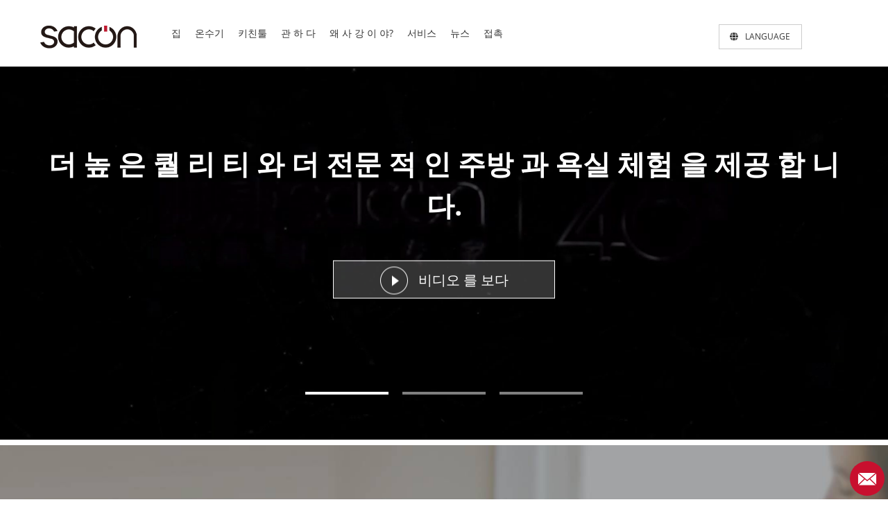

--- FILE ---
content_type: text/html; charset=utf-8
request_url: https://sacon-global.com/?lang=kor
body_size: 10287
content:
<!DOCTYPE html>
<html lang="en">
  <head>
    <meta charset="utf-8">
    <meta http-equiv="X-UA-Compatible" content="IE=edge,chrome=1">
    <!-- <meta name="viewport" content="width=device-width, initial-scale=1"> -->
    <meta name="viewport" content="width=device-width, initial-scale=1, minimum-scale=1, maximum-scale=1">
    <!-- 上述3个meta标签*必须*放在最前面，任何其他内容都*必须*跟随其后！ -->
    <link href="/assets/yx/css/bootstrap.min.css" rel="stylesheet">
    <link href="/assets/yx/css/form.css" rel="stylesheet">
    <link href="/assets/css/edit.css" rel="stylesheet">
    <link rel="shortcut icon" href="/assets/yx/img/favicon.ico" />
    <link href="/assets/yx/css/common.css" rel="stylesheet">  
    <link rel="stylesheet" href="https://use.fontawesome.com/releases/v5.3.1/css/all.css" integrity="sha384-mzrmE5qonljUremFsqc01SB46JvROS7bZs3IO2EmfFsd15uHvIt+Y8vEf7N7fWAU" crossorigin="anonymous">
     <!-- jQuery (necessary for Bootstrap's JavaScript plugins) -->
    <style>
        @font-face {
            font-family: "OpenSans-Regular";
            src: url("/assets/yx/font/OpenSans-Regular.ttf");
        }
        @font-face {
            font-family: "OpenSans-Bold";
            src: url("/assets/yx/font/OpenSans-Bold.ttf");
        }
        @font-face {
            font-family: "OpenSans-Light";
            src: url("/assets/yx/font/OpenSans-Light.ttf");
        }
        @font-face {
            font-family: "Lato";
            src: url("/assets/yx/font/Lato-Regular.ttf");
        }
    </style>
    
    <meta name="keywords" content="">
    <meta name="description" content="">
    <title>SACON</title>
 
          
    <!-- Bootstrap -->     
        
    <link href="/assets/yx/css/swiper4.min.css" rel="stylesheet"/>  
    <link href="/assets/yx/css/index.css" rel="stylesheet">

  </head>
  <body style="overflow-x: hidden;">
        
    <header class="header">
 
  <div class="pc_nav clearfix container">
    <div class="logo_box clearfix">
      <p><a href="/index"><img src="/assets/yx/img/shuaikang-new.png" alt="" /></a></p>     
    </div>
    <div class="right_box clearfix">
      <nav class="dao clearfix">
        
          <li class="has-sub hdtop" >
            <a href="/index" class="">집<b></b></a>
          </li>
                    <li class="has-sub hdtop" >
            <a href="/product/list/id/101" class="">온수기<b></b></a>
            <div class="sel_box">
              <ul class="myul clearfix">
                                     
                      <li class="myli">
                          <a href="/product/list/pid/103">레 지 덴 셜</a>
                          <div>
                                                        <a href="/product/list/xid/114">> 축 열 식 온수기</a>
                                                        <a href="/product/list/xid/115">> 가스 온수기</a>
                                                        <a href="/product/list/xid/116">> 가스 보일러</a>
                                                        <a href="/product/list/xid/126">> 히트 펌프 온수기</a>
                                                      </div>
                      </li>
                    
                                     
                      <li class="myli">
                          <a href="/product/list/pid/104">커 머 셜</a>
                          <div>
                                                        <a href="/product/list/xid/117">> 축 열 식 온수기</a>
                                                        <a href="/product/list/xid/118">> 파이프 탱크</a>
                                                        <a href="/product/list/xid/119">> 물탱크</a>
                                                        <a href="/product/list/xid/120">> 히트 펌프 온수기</a>
                                                      </div>
                      </li>
                    
                                  
              </ul>
            </div>
          </li>
                    <li class="has-sub hdtop" >
            <a href="/product/list/id/102" class="">키친툴<b></b></a>
            <div class="sel_box">
              <ul class="myul clearfix">
                                     
                      <li class="myli">
                          <a href="/product/list/pid/105">흡 유 연기</a>
                          <div>
                                                      </div>
                      </li>
                    
                                     
                      <li class="myli">
                          <a href="/product/list/pid/106">가스 롤러</a>
                          <div>
                                                      </div>
                      </li>
                    
                                     
                      <li class="myli">
                          <a href="/product/list/pid/107">종합 범위</a>
                          <div>
                                                      </div>
                      </li>
                    
                                     
                      <li class="myli">
                          <a href="/product/list/pid/108">설거지기</a>
                          <div>
                                                      </div>
                      </li>
                    
                                     
                      <li class="myli">
                          <a href="/product/list/pid/109">전자레인지</a>
                          <div>
                                                      </div>
                      </li>
                    
                                     
                      <li class="myli">
                          <a href="/product/list/pid/110">전기 오븐</a>
                          <div>
                                                      </div>
                      </li>
                    
                                     
                      <li class="myli">
                          <a href="/product/list/pid/111">스팀 보일러</a>
                          <div>
                                                      </div>
                      </li>
                    
                                     
                      <li class="myli">
                          <a href="/product/list/pid/112">음식물 찌꺼기 처리 기</a>
                          <div>
                                                      </div>
                      </li>
                    
                                     
                      <li class="myli">
                          <a href="/product/list/pid/113">정수기</a>
                          <div>
                                                      </div>
                      </li>
                    
                                  
              </ul>
            </div>
          </li>
                    <!-- <li class="has-sub hdtop" >
            <a href="/product/list/id/32" class="">Kitchen Appliance<b></b></a>
            <div class="sel_box">
              <ul class="myul clearfix">
                    <li class="myli"><a href="">2222</a></li>
                    <li class="myli"><a href="">2222</a></li>                  
              </ul>
            </div>
          </li> -->
                        <li class="has-sub hdtop" >
                <a href="/single/about" class="">관 하 다<b></b></a>
              </li>
                          <li class="has-sub hdtop" >
                <a href="/single/why" class="">왜 사 강 이 야?<b></b></a>
              </li>
                          <li class="has-sub hdtop" >
                <a href="/single/support" class="">서비스<b></b></a>
              </li>
                          <li class="has-sub hdtop" >
                <a href="/news/list" class="">뉴스<b></b></a>
              </li>
                          <li class="has-sub hdtop" >
                <a href="/single/contact" class="">접촉<b></b></a>
              </li>
                      <!-- <li class="has-sub hdtop" >
            <a href="/single/why" class="">Why Sacon<b></b></a>
          </li>
          <li class="has-sub hdtop" >
            <a href="/single/support" class="">Service<b></b></a>
          </li>
          <li class="has-sub hdtop" >
            <a href="/news/list" class="">News<b></b></a>
          </li>
          <li class="has-sub hdtop" >
            <a href="/single/contact" class="">Contact<b></b></a>
          </li> -->
        <!-- del -->
        <!--           <li class="has-sub hdtop" >
            <a href="/" class="">집.<b></b></a>
            
            <div class="sel_box">
              <ul class="myul clearfix">
                
                            
                     
             
                
              </ul>
            </div>
          </li>
                    <li class="has-sub hdtop" >
            <a href="/product/list/id/32" class="">온수기<b></b></a>
            
            <div class="sel_box">
              <ul class="myul clearfix">
                
                            
                     
             
                
              </ul>
            </div>
          </li>
                    <li class="has-sub hdtop" >
            <a href="/product/list/id/33" class="">키친툴<b></b></a>
            
            <div class="sel_box">
              <ul class="myul clearfix">
                
                            
                     
             
                
              </ul>
            </div>
          </li>
                    <li class="has-sub hdtop" >
            <a href="/single/about" class="">관 하 다<b></b></a>
            
            <div class="sel_box">
              <ul class="myul clearfix">
                
                            
                     
             
                
              </ul>
            </div>
          </li>
                    <li class="has-sub hdtop" >
            <a href="/single/why" class="">왜 사 강 이 야?<b></b></a>
            
            <div class="sel_box">
              <ul class="myul clearfix">
                
                            
                     
             
                
              </ul>
            </div>
          </li>
                    <li class="has-sub hdtop" >
            <a href="/single/support" class="">서비스<b></b></a>
            
            <div class="sel_box">
              <ul class="myul clearfix">
                
                            
                     
             
                
              </ul>
            </div>
          </li>
                    <li class="has-sub hdtop" >
            <a href="/news/list" class="">뉴스<b></b></a>
            
            <div class="sel_box">
              <ul class="myul clearfix">
                
                            
                     
             
                
              </ul>
            </div>
          </li>
                    <li class="has-sub hdtop" >
            <a href="/single/contact" class="">접촉<b></b></a>
            
            <div class="sel_box">
              <ul class="myul clearfix">
                
                            
                     
             
                
              </ul>
            </div>
          </li>
           -->       
      </nav>
      <div class="lang_box">
        <div class="lang">
          <a href="" class="dropdown-toggle" data-toggle="dropdown" aria-expanded="false">                    
              <span><i class="fas fa-globe"></i>language</span>
          </a>
          <ul class="dropdown-menu">   
              <li><a href="https://www.sacon.cn/" target="_blank">中文</a></li> 
               
                         
              <li><a href="/?lang=en">English</a></li>
               
                         
              <li><a href="/?lang=spa">Español</a></li>
               
                         
              <li><a href="/?lang=kor">한국어</a></li>
               
                         
              <li><a href="/?lang=jp">日本語</a></li>
                            <!-- <li><a href="">ZN</a></li>               -->
          </ul> 
        </div>
        <p class="sea-btn"><img src="/uploads/20191125/1574665592.jpg" alt="" /></p>
      </div>      
    </div>    
  </div>

  <!-- phone_nav -->
  <div class="phone_nav">
    <div class="tops">
      <div class="logo_box clearfix">
          <p><a href="/index"><img src="/assets/yx/img/shuaikang-new.png" alt="" /></a></p>
          <div class="menu_btn">
            <span></span>
            <span></span>
            <span></span>
          </div>
      </div>
    </div><!-- tops -->
    <div class="show_menu">
      
      <ul>
        <li class="oo"><a href="/">Home</a></li>
                  <li class="oo" >
            <a href="/product/list/id/101" class="">온수기</a>
                              <div class="Btn">
                    <span class="menu_btns"></span>
                    <span class="menu_btns_1"></span>
                  </div>
                        <ul class="second">
                                          <li class='two'>
                          
                          <a href="/product/list/id/103">레 지 덴 셜</a>
                          
                                                    <div class="Btns">
                            <span class="menu_btns"></span>
                            <span class="menu_btns_1"></span>
                          </div>
                                                    <ul class="three">
                                                              
                                  <li><a href="/product/list/id/114">축 열 식 온수기</a></li>
                                 
                                                                
                                  <li><a href="/product/list/id/115">가스 온수기</a></li>
                                 
                                                                
                                  <li><a href="/product/list/id/116">가스 보일러</a></li>
                                 
                                                                
                                  <li><a href="/product/list/id/126">히트 펌프 온수기</a></li>
                                 
                                                        </ul>
                        </li>          
                                            <li class='two'>
                          
                          <a href="/product/list/id/104">커 머 셜</a>
                          
                                                    <div class="Btns">
                            <span class="menu_btns"></span>
                            <span class="menu_btns_1"></span>
                          </div>
                                                    <ul class="three">
                                                              
                                  <li><a href="/product/list/id/117">축 열 식 온수기</a></li>
                                 
                                                                
                                  <li><a href="/product/list/id/118">파이프 탱크</a></li>
                                 
                                                                
                                  <li><a href="/product/list/id/119">물탱크</a></li>
                                 
                                                                
                                  <li><a href="/product/list/id/120">히트 펌프 온수기</a></li>
                                 
                                                        </ul>
                        </li>          
                                  </ul>
          </li>
                  <li class="oo" >
            <a href="/product/list/id/102" class="">키친툴</a>
                              <div class="Btn">
                    <span class="menu_btns"></span>
                    <span class="menu_btns_1"></span>
                  </div>
                        <ul class="second">
                                          <li class='two'>
                          
                          <a href="/product/list/id/105">흡 유 연기</a>
                          
                                                    <ul class="three">
                                                      </ul>
                        </li>          
                                            <li class='two'>
                          
                          <a href="/product/list/id/106">가스 롤러</a>
                          
                                                    <ul class="three">
                                                      </ul>
                        </li>          
                                            <li class='two'>
                          
                          <a href="/product/list/id/107">종합 범위</a>
                          
                                                    <ul class="three">
                                                      </ul>
                        </li>          
                                            <li class='two'>
                          
                          <a href="/product/list/id/108">설거지기</a>
                          
                                                    <ul class="three">
                                                      </ul>
                        </li>          
                                            <li class='two'>
                          
                          <a href="/product/list/id/109">전자레인지</a>
                          
                                                    <ul class="three">
                                                      </ul>
                        </li>          
                                            <li class='two'>
                          
                          <a href="/product/list/id/110">전기 오븐</a>
                          
                                                    <ul class="three">
                                                      </ul>
                        </li>          
                                            <li class='two'>
                          
                          <a href="/product/list/id/111">스팀 보일러</a>
                          
                                                    <ul class="three">
                                                      </ul>
                        </li>          
                                            <li class='two'>
                          
                          <a href="/product/list/id/112">음식물 찌꺼기 처리 기</a>
                          
                                                    <ul class="three">
                                                      </ul>
                        </li>          
                                            <li class='two'>
                          
                          <a href="/product/list/id/113">정수기</a>
                          
                                                    <ul class="three">
                                                      </ul>
                        </li>          
                                  </ul>
          </li>
                      <li class="oo"><a href="/single/about" class="">관 하 다</a></li>
                          <li class="oo"><a href="/single/why" class="">왜 사 강 이 야?</a></li>
                          <li class="oo"><a href="/single/support" class="">서비스</a></li>
                          <li class="oo"><a href="/news/list" class="">뉴스</a></li>
                          <li class="oo"><a href="/single/contact" class="">접촉</a></li>
                  </ul>
      <div class="lang_box_p">
        <form action="/product/search" method="post" class="sea">       
            <p>
              <input type="text" placeholder="SEARCH" name="search" required oninvalid="setCustomValidity('required');" oninput="setCustomValidity('');" />
              <button><i class="fas fa-search"></i></button>
            </p>
        </form> 
        <p class="langs">
            <a href="https://www.sacon.cn/" target="_blank">zh</a> 
             
            <a href="/?lang=en">en</a>
             
            <a href="/?lang=spa">spa</a>
             
            <a href="/?lang=kor">kor</a>
             
            <a href="/?lang=jp">jp</a>
                       <!--  <a href="">EN</a>
            <a href="">ZN</a> -->
        </p>
      </div>
    </div><!-- show_menu -->
  </div>
  <div class="hovheader"></div>
</header>

<div class="empty"></div>



    

<div class="banner">
        <div class="swiper-container bannerImg">
            <div class="swiper-wrapper">
                
                <!-- data-video="https://woodthunder.github.io/demo/swiper/swiper3-video/flash/innovation.mp4" -->
                <div class="swiper-slide ban_video" data-video="/assets/yx/img/banner5.mp4" >
                    <!-- <video src="/assets/yx/img/banner.mp4" width="100%" height="100%" muthed autoplay loop preload poster="/uploads/20191125/1574665788.jpg"></video> -->
                  <img src="/uploads/20191125/1574665788.jpg" alt="" class="img"  />  
                  <div class="banbox text container">
                        <h2>더 높 은 퀄 리 티 와 더 전문 적 인 주방 과 욕실 체험 을 제공 합 니 다.</h2>
                        <a href="https://www.youtube.com/channel/UCHpB9krWOdzZjTc9pqSXzxA" target="_blank"><img src="/uploads/20191128/1574911369.jpg" alt="" />비디오 를 보다</a>
                  </div>
                </div>

                                <div class="swiper-slide">
                    <img src="/uploads/20240624/3c5ecf9871c72a44c98bf781adad0a64.jpg" alt="" class="img" />  
                    <div class="text container">
                        <h2>우리는 더 높은 품질과보다 전문적인 주방 및 욕실 경험을 제공합니다. </h2>
                        <a href="/product/list/id/32">보다</a>
                    </div> 
                </div>
                                <div class="swiper-slide">
                    <img src="/uploads/20240624/11103278163fbc1428614e7091d11a95.jpg" alt="" class="img" />  
                    <div class="text container">
                        <h2> 키친 및 욕실 시스템을위한 전문 솔루션 제공 업체<p>안전하고 건강하며 에너지 절약적인 500 대 중국에서 가장 가치있는 브랜드</p></h2>
                        <a href="/product/list/id/32">보다</a>
                    </div> 
                </div>
                            </div>
            <!-- Add Pagination -->
            <div class="swiper-pagination"></div>
        </div>   
</div>

<div class="se2">
        
        <div class="swiper-container">
            <div class="swiper-wrapper">
                              <div class="swiper-slide box">
                  <img src="/uploads/20200113/053745ff7d8b7c4eb3a616588dbc1e84.jpg" class="img pc">
                  <a href="/product/detail/id/184"> <img src="/uploads/20200113/5f0b397138d3703a691c8eb818674286.jpg" class="img phone"></a>
                  <section class="container">
                        <div class="left"><a href="/product/detail/id/184"><img src="/uploads/20200113/c5bbbb31d2c8326e05f745669d0674c1.png" alt="" /></a></div>
                          <div class="right">
                              <h4>주요 제품</h4>
                              <h3>전기 온수기 DF - 90 / 140 / 180 / 220 / 270 / 340 / 430 JMA</h3>
                              <p><p></p><p>선택 이중 가열 소자</p><p></p><p></p></p>
                                <a href="/product/detail/id/184">자세히 보기</a>
                          </div>
                  </section>
                  
               </div>
                              <div class="swiper-slide box">
                  <img src="/uploads/20191217/8f2ccfd08fb4291d6c41513602cadfb5.jpg" class="img pc">
                  <a href="/product/detail/id/185"> <img src="/uploads/20191218/d9174e2a837a3bc5cfe40f815aef0ac7.jpg" class="img phone"></a>
                  <section class="container">
                        <div class="left"><a href="/product/detail/id/185"><img src="/uploads/20191211/7219d768c96db5cb8385a4927ee4c31d.png" alt="" /></a></div>
                          <div class="right">
                              <h4>주요 제품</h4>
                              <h3>전기 온수기 DF - 1J (S)</h3>
                              <p><p><span></span></p><p><span></span></p><p><span></span>안전 밸브 착용</p></p>
                                <a href="/product/detail/id/185">자세히 보기</a>
                          </div>
                  </section>
                  
               </div>
                           </div>
        </div>
        <div class="swiper-button-next"></div>
        <div class="swiper-button-prev"></div>

</div>
<div class="se3" style="background-image:url(/uploads/20191126/1574737823.jpg);">
    <div class="text">
        <h3>주방 및 욕실 시스템 전문 솔 루 션 공급 자</h3>
        <a href="/single/why">더 보기</a>
    </div>
    <div class="bottom">
        <section class="container">
            <div>
                <h4>1984<span></span></h4>
                <p>사 강 은 1984 년 부터 이 분야 에 종사 하기 시작 했다.브랜드 가치 가 66.139 억 위안 에 달한다.</p>
            </div>
            <div>
                <h4>2234<span></span></h4>
                <p>기술 근로자 2234 여 명, 연간 12 만 대 생산 능력</p>
            </div>
            <div>
                <h4>25<span></span></h4>
                <p>건축면적 25 만 평방미터, 세계 적 으로 선진 적 인 주방 전기 실험실 을 건설 하 였 다.</p>
            </div>
            <div>
                <h4>500<span></span></h4>
                <p>500 여 핵 특허 기술 을 가지 고 여러 국가의 중점 신제품 을 얻 었 다.</p>
            </div>
            <div>
                <h4>10<span></span></h4>
                <p>이미 ETL,CE, GS, CB, 워 터 마크 등 10 개 국제 적 권위 인증 을 통과 했다.</p>
            </div>
            <div>
                <h4>52<span></span></h4>
                <p>50 개국 에 걸 친 52 개 고객</p>
            </div>
        </section>
    </div>
</div>

<div class="VrBox">
<!--https://www.expoon.com/e/38rmlqgth8w/panorama-->
    <iframe src="https://www.720yun.com/t/96aki78bzqy?scene_id=120280727" frameborder="0" width="100%" id="myiframe" scrolling="no" height="550"></iframe>
</div>

<div class="se4">
    <div class="se4Box container">
        <h2>사건 <a href="/news/list">뉴스</a></h2>
        <section>
                        <div class="list">
                <a href="/news/detail/id/152">
                    <img src="/uploads/20191227/b78679ba2bd62787f9d46a9014aca4e0.jpg" alt="" />
                    <div class="title">
                        <span>2019 년 12 월 25 일</span>
                        <h4>사 강 은 공업 지역 의 두 번 째 공장 설립 의식 을 거행 하여 '무연 면' 의 전략 적 인 업 그 레이 드 를 추진한다.</h4>
                    </div>
                    <div class="hover">
                        <div>
                            <span>2019 년 12 월 25 일</span>
                            <h4>사 강 은 공업 지역 의 두 번 째 공장 설립 의식 을 거행 하여 '무연 면' 의 전략 적 인 업 그 레이 드 를 추진한다.</h4>
                            <p>12 월 25 일 오전 에 사 강 공업 구 제2 공장 기공식 이 거행 된다.여 요 시 지방 정부, 중국 오금 협회 회장 장동 리...</p>
                            <a href="/news/detail/id/152" class="de">자세히 보기</a>
                        </div>
                    </div>
                </a>
            </div>
                        <div class="list">
                <a href="/news/detail/id/132">
                    <img src="/uploads/20191225/cd662a529ecd0d1a16a9f7bddbe939af.jpg" alt="" />
                    <div class="title">
                        <span>2019 년 12 월 4 일</span>
                        <h4>세계 가 중국의 맛 을 느끼 게 하고 사 강 주방 기구 제품 이 베 이 징 올림픽 촌 에 전면적으로 정착 했다.</h4>
                    </div>
                    <div class="hover">
                        <div>
                            <span>2019 년 12 월 4 일</span>
                            <h4>세계 가 중국의 맛 을 느끼 게 하고 사 강 주방 기구 제품 이 베 이 징 올림픽 촌 에 전면적으로 정착 했다.</h4>
                            <p>2022 년 베 이 징 올림픽 준비 가 초읽기 에 들 어가 면서 전 세계 가 주목 하고 있다.겨울 이 왔 지만 추 운 날 씨 는 뜨 거 운 열 기 를 막 을 수 없 었 다.</p>
                            <a href="/news/detail/id/132" class="de">자세히 보기</a>
                        </div>
                    </div>
                </a>
            </div>
                        <div class="list">
                <a href="/news/detail/id/124">
                    <img src="/uploads/20191225/906f50ad4695f40a935fc4bd65423b6d.jpg" alt="" />
                    <div class="title">
                        <span>2019 년 6 월 27 일</span>
                        <h4>사 콘 은 12 년 연속 중국 에서 가장 가치 있 는 500 대 브랜드 에 선정 되 었 다.</h4>
                    </div>
                    <div class="hover">
                        <div>
                            <span>2019 년 6 월 27 일</span>
                            <h4>사 콘 은 12 년 연속 중국 에서 가장 가치 있 는 500 대 브랜드 에 선정 되 었 다.</h4>
                            <p>6 월 26 일 에는 세계 브랜드 실험실 이 주최 하 는 제1 6 차 세계 브랜드 대회 가 베 이 징 에서 열 렸 다.2019 년 중국 에서 가장 가치 있 는 브랜드 500 대 분석 보고 서 를 발표 했다.</p>
                            <a href="/news/detail/id/124" class="de">자세히 보기</a>
                        </div>
                    </div>
                </a>
            </div>
                    </section> 
    </div>       
</div>

<div class="se5" style="background-image:url(/uploads/20191127/1574821346.jpg);">
    <div class="se5Box container">
        <h2>곧 있 을 행사.</h2>
        <section>
            <div>
                <span>2020 년 2 월</span>
                <h3>03 - 05 년</h3>
            </div>
            <div class="two">
                <h4>2020 년 AHR 박람회.</h4>
                <p>AHR 는 세계 적 으로 유명한 난방 에어컨 전람회 이다.사 강 은 여러 차례 참가 했다.이번 에는 사 콘 이 전시 장 에서 의 성대 한 모임 에서 당신 을 기다 리 고 있 습 니 다. 우 리 는 당신 에 게 가 까 운 거리 와 인성 화 된 새로운 온수기 를 제공 하여 당신 의 업 무 를 개선 시 킬 것 입 니 다.</p>
            </div>
            <div>
                <span><img src="/uploads/20191126/1574760304.jpg" alt="" /></span>
                <p>올 란 치 현.플 로 리 다 주 올 랜 도 국제 대로 9800 호 센터, 32819</p>
            </div>
        </section>
    </div>
</div>
<div class="se6">
    <section class="se6Box container">
        <p><img src="/uploads/20191127/1574824726.jpg" alt="" /></p>
        <p><img src="/uploads/20191127/1574824750.jpg" alt="" /></p>
        <p><img src="/uploads/20191127/1574824766.jpg" alt="" /></p>
        <p><img src="/uploads/20191127/1574824829.jpg" alt="" /></p>
        <p><img src="/uploads/20191127/1574824849.jpg" alt="" /></p>
    </section>
</div>

    
    <footer style="background:#f6f6f6;">
    
    <section class="top container">
        <!--         <div>
            <h3>온수기</h3>

            <ul>
                                <a href="/product/list/id/114">축 열 식 온수기</a>
                                <a href="/product/list/id/115">가스 온수기</a>
                                <a href="/product/list/id/116">가스 보일러</a>
                                <a href="/product/list/id/126">히트 펌프 온수기</a>
                                
            </ul>
        </div>
                <div>
            <h3>온수기</h3>

            <ul>
                                <a href="/product/list/id/117">축 열 식 온수기</a>
                                <a href="/product/list/id/118">파이프 탱크</a>
                                <a href="/product/list/id/119">물탱크</a>
                                <a href="/product/list/id/120">히트 펌프 온수기</a>
                                
            </ul>
        </div>
         -->
        
        <div>
            <h3>주택지역</h3>
            <ul>
                                <a href="/product/list/id/107">종합 범위</a>
                                <a href="/product/list/id/108">설거지기</a>
                                <a href="/product/list/id/109">전자레인지</a>
                                <a href="/product/list/id/110">전기 오븐</a>
                                <a href="/product/list/id/111">스팀 보일러</a>
                                <a href="/product/list/id/112">음식물 찌꺼기 처리 기</a>
                                <a href="/product/list/id/113">정수기</a>
                                <a href="/product/list/id/114">축 열 식 온수기</a>
                                <a href="/product/list/id/115">가스 온수기</a>
                                <a href="/product/list/id/116">가스 보일러</a>
                                <a href="/product/list/id/126">히트 펌프 온수기</a>
                            </ul>
        </div>
        
        
        <div>
            <h3>상업 광고 에 사용 하 다</h3>
            <ul>
                                <a href="/product/list/id/117">축 열 식 온수기</a>
                                <a href="/product/list/id/118">파이프 탱크</a>
                                <a href="/product/list/id/119">물탱크</a>
                                <a href="/product/list/id/120">히트 펌프 온수기</a>
                            </ul>
        </div>
        
        <div>
            <h3>사 강 에 대해 서</h3>
            <ul>
                <a href="/single/about#se2">회사 소개</a>
                <a href="/single/about#hon">명예 와 인증</a>
                <a href="/single/about#his">역사</a>
                <a href="/single/about#se5">지속 적</a>
            </ul>              
        </div>
        <section>
            <h3>빠 른 링크</h3>
            <ul>
                <a href="/single/why">왜 사 강 이 야?</a>
                <a href="/news/list">뉴스</a>
                <a href="/single/support#se2">질문</a>
                <a href="/single/support#se3">문서 다운로드</a>
                <a href="/single/support#se5">애프터서비스.</a>
            </ul>
            <h3 class="footConT">연락 주세요.</h3>
            <ul class="con">
                <span>전화: 86 - 574 - 6243721</span>
                <span>이메일: 에 버 시 스 @ sacon < / a ></span>
                <span>주소: 절강성 여 요 시 지 당 성동 북 로 888 번, 우편번호: 315490.</span>
            </ul>
        </section>
        <div class="last">
            <h3>우 리 를 따 르 기:</h3>
            <ul class="url_icon clearfix">
                                  <li><a href=" https://facebook.com/Sacon-711396715910349/?business_id=1045116642288599" target="_blank"><i class="fab fa-facebook-f"></i></a></li>
                                
                <!--                   <li><a href=" " target="_blank"><i class="fab fa-twitter"></i></a></li>
                 -->
                                  <li><a href=" https://www.youtube.com/channel/UCHpB9krWOdzZjTc9pqSXzxA?view_as=subscriber" target="_blank"><i class="fab fa-youtube"></i></a></li>
                            </ul>
        </div>                    
    </section>
    <section class="bottom container">
        <p class="left">저작권 소유| <a href="/single/privacy">프라이버시 정책 은</a></p>
        <div>
            <p>언어 문자 <img src="/uploads/20191128/1574910678.jpg" alt="" /></p>
            <ul>
                                    <a href="/?lang=en">英文</a>
                                    <a href="/?lang=spa">西班牙文</a>
                                    <a href="/?lang=kor">韩文</a>
                                    <a href="/?lang=jp">日文</a>
                                <!-- <a href="">Zh</a> -->
            </ul>
        </div>
    </section>
</footer>

    
    <div id="close_state_box">
        <div class="showBtn" id="close_state">
            <h3 class="close_state_box_tit "><i class="icon iconfont"></i></h3>
        </div>
    </div>
    <div id="form_data_box">
        <div id="top_close_box"><img id="colse_btn" src="/assets/yx/img/close.png" alt=""></div>
        <h3 class="form_data_box_tit "><i class="icon iconfont"></i>무료 견적 받기</h3>
        <p class="form_data_box_text">24 시간 이내에 연락 드리겠습니다.</p>
        <form id="data_conter_box" method="post" enctype="multipart/form-data">
            <div class="form_data_box">
            <div>
                <input id="form_name" placeholder="Name*" type="text" name="row[name]" value="">
                <p class="form_Prompt" id="name_Prompt"></p>
            </div>
            <div>
                <input id="form_email" placeholder="Email*" type="text" name="row[email]" value="">
                <p class="form_Prompt" id="email_Prompt"></p>
                <input  placeholder="Email*" type="hidden" name="row[type]" value="small">
                <input  placeholder="Email*" type="hidden" name="row[country]" value="small">
                <input  placeholder="Email*" type="hidden" name="row[number]" value="small">
            </div>
            <div>
                <textarea id="form_content" placeholder="message..." name="row[content]"></textarea>
                <p class="form_Prompt" id="content_Prompt"></p>
            </div>
            <button type="button" id="F_submit" name="button">보내다 <i class="icon iconfont icon-zhifeiji"></i></button>
            </div>
        </form>
    </div>
    <div id="Mask"></div>
    <div id="Prompt_msg"></div>

    <!-- tanchu -->
    <form action="/product/search" method="post" class="show-box">
        <div class="search-wrapper">
            <div class="input-holder">
                <p>
                    <input type="text" class="search-input" placeholder="Type to search" required oninvalid="setCustomValidity('required');" oninput="setCustomValidity('');" name="search" />
                    <button class="search-icon">
                        <span><i class="fas fa-search"></i></span>
                    </button>
                </p>
                <span class="close-btn">X</span>
            </div>
                       
        </div>
    </form>
    <!-- end -->
    <!-- Include all compiled plugins (below), or include individual files as needed -->    
    <!-- jQuery -->
    <script src="/assets/yx/js/formData.js"></script>
    <script src="/assets/yx/js/main.js"></script>
    <script src="/assets/yx/js/jquery.min.js"></script>
    <script src="/assets/yx/js/bootstrap.min.js"></script>
    <script src="/assets/yx/js/headroom.min.js"></script>
    <script src="/assets/yx/js/lazyload.min.js"></script>
    <!-- Bootstrap Core JavaScript -->
    <script type="text/javascript">
        var w =$(window).width();
        var tops = $(".header").offset().bottom;
        $(window).scroll(function(){        
            var scrollR = $(this).scrollTop();

            if(scrollR>=tops){
                $(".empty").show();
                scolls();
                
                var lazyLoadInstance = new LazyLoad({
                    elements_selector: ".lazy"
                });   
            }
            
        })  

         $(function scolls() {
              new Headroom(document.querySelector(".header"), { //这里的nav-scroll改为你的导航栏的id或class
                offset : 5, // 在元素没有固定之前，垂直方向的偏移量（以px为单位）
                tolerance: 5, // scroll tolerance in px before state changes        
                classes: {
                    initial: "headroom",  // 当元素初始化后所设置的class
                    pinned: "headroomUp", // 向上滚动时设置的class
                    unpinned: "headroomDown" // 向下滚动时所设置的class
                }
              }).init();    
        });    
        
        
               
        (function(){
            var headerArr = {
                "0": ["/index"],                
                "1": ["/product/list/id/32"],
                "2": ["/product/list/id/33"],                
                "3": ["/single/about"],
                "4": ["/single/why"],
                "5": ["/single/support"],
                "6": ["/news/list","/news/detail"],
                "7": ["/single/contact"],
            };
            var stateActive = true;
            var thatPageUrl = window.location.href;
            var pcMenuList = $(".dao .has-sub");
            for (var item in headerArr) {
                headerArr[item].forEach(function (v) {
                    if (stateActive) {
                        $(pcMenuList[0]).removeClass("Actives");
                    }
                    if (thatPageUrl.indexOf(v) !== -1) {
                        $(pcMenuList[0]).removeClass("Actives");
                        $(pcMenuList[item]).addClass("Actives");
                        stateActive = false;
                    }
                })
            }
        }());
        
        
        if(w<=999){
            $(".menu_btn").click(function(){
                console.log(11)
                $(this).toggleClass("play")
                $(".show_menu").toggleClass("play-menu")
            })//btn
            
            $(".Btn").click(function(){
                $(this).siblings(".second").slideToggle();
                $(this).find(".menu_btns").toggle();
            })
            $(".Btns").click(function(){
                $(this).siblings(".three").slideToggle();
                $(this).find(".menu_btns").toggle();
            })
        }
        
       
        $(".hdtop").hover(function(){
            var myli = $(this).find(".myli").length;
            // console.log(myli);
            if(myli>0){

                var height=$(this).find('.myli:last-child').offset().top;
                var num = height + 50;
                $(this).find(".sel_box").height(num);
                $(this).find(".sel_box").css("transition","height .4s");
                $(this).find(".sel_box").css({"padding-top":"20px","padding-bottom":"20px"});
                
            }
            else{
                $(this).find(".sel_box").height(0);
            }
            if(myli=0){
                $(this).find(".sel_box").hide();
            }
        })
        $(window).scroll(function(){        
            var scrollR = $(this).scrollTop();

            $(".hdtop").hover(function(){
                var myli = $(this).find(".myli").length;
                if(myli>0){

                    var height=$(this).find('.myli:last-child').offset().top; //距离顶部
                    var num = height-scrollR+50;
                    $(this).find(".sel_box").height(num);
                    $(this).find(".sel_box").css("transition","height .4s");
                    $(this).find(".sel_box").css({"padding-top":"20px","padding-bottom":"20px"});
                    
                }
                else{
                    $(this).find(".sel_box").height(0);
                }
                if(myli=0){
                    $(this).find(".sel_box").hide();
                }
            })
            
        }) 
        //下拉菜单
        // $(".hdtop").hover(function(){ 
            
        //     var aaa = $(this).find(".myli").length; 
        //     if(aaa>0){              
        //         var height=$(this).find('.myli:last-child').offset().top;
        //         var num = height;
        //         $(".hovheader").height(num);
        //         $(".hovheader").css("transition","height .3s");
                
        //     }else{
        //         $(".hovheader").height(0);
        //     }
        // })

        //搜索
        $(".sea-btn").click(function(){
            $(".show-box").toggle();
        });
        $(".close-btn").click(function(){
            $(".show-box").hide();
        })
        $("footer .bottom img").click(function(){
            $("footer .bottom ul").toggle();
        })
    </script> 
    

<script src="/assets/yx/js/swiper3.min.js"></script> 
<script>
  $(document).ready(function() {
    var flag = false;
    var swiperFlag = false;
    var mySwiper = new Swiper('.bannerImg', {
        // autoplay: 5000, 
        autoHeight: true,
        loop: true,
        pagination : '.bannerImg .swiper-pagination',
        paginationClickable: true,
        onSlideChangeEnd: function(swiper) {
        console.log(swiper.activeIndex);
        var _this = $('.bannerImg .swiper-slide').eq(swiper.activeIndex);
        if(!swiperFlag) {
          swiperFlag = true;
        } else {
          videoSelect(_this);
        }
      }
    })
    videoSelect($('.bannerImg .swiper-slide.swiper-slide-active'));
    function videoSelect(_this) {
      var flag = true;
      var cc = _this.hasClass('ban_video');
      if(cc) {
        mySwiper.stopAutoplay();
        var videos =
          '<video src="' + _this.data('video') + '" autoplay="autoplay" muted class="vv" style="display:none;"></video>';
        _this.append(videos);

        var aaa = setInterval(function() {
          if(!isNaN($(".vv").get(0).duration) && flag) {
            clearInterval(aaa);
            flag = false;
            setTimeout(function() {
              _this.find('video').css("display", "block");
            }, 500)
          }
        }, 10);

        _this.find('video').bind('ended', function() {
          mySwiper.slideNext();
          mySwiper.startAutoplay();
        });
      } else {
        $('.vv').remove();
      }
    }
  }) 
</script>
<!-- <script src="/assets/yx/js/swiper4.min.js"></script>  -->
<script type="text/javascript">
    var mySwiper = new Swiper('.se2 .swiper-container', {
        // autoplay: 3000, 
        // autoHeight: true,
        slidesPerView: 1,
        slidesPerGroup:1,
        nextButton: '.se2 .swiper-button-next',
        prevButton: '.se2 .swiper-button-prev',
    })

</script>
   
  </body>
</html>

--- FILE ---
content_type: text/html;charset=UTF-8
request_url: https://www.720yun.com/t/96aki78bzqy?scene_id=120280727
body_size: 11624
content:
<!doctype html>
<html lang="zh-cn">
<head>
  <title>SACON Factory VR Panoramic Display</title>
  <meta name="referrer" content="always">
  <meta charset="UTF-8">
  <meta name="viewport" content="width=device-width, user-scalable=no, initial-scale=1.0, maximum-scale=1.0, minimum-scale=1.0, viewport-fit=cover">
  <meta http-equiv="X-UA-Compatible" content="IE=edge,chrome=1">
  <meta name="format-detection" content="telephone=no,address=no,email=no">
  <meta name="renderer" content="webkit">
  <meta name="keywords" content='地面'>
  <meta name="description" content='Contact: +86-574-622436476224371962243732Address: No.888 Chengdong North Road, Ditang, Yuyao, Zhejiang 315490, ChinaE-mail：overseas1@sacon.cnFacebook：https://www.facebook.com/SaconGlobal'>
  <meta name="robots" content="all">
  <link rel="shortcut icon" href="https://static-t.720static.com/favicon.ico">
  <link rel="stylesheet" type="text/css" href="https://static-t.720static.com/css/common.35559c84bc1c97df100d.css">
  <link rel="stylesheet" type="text/css" href="https://static-t.720static.com/css/panoPageV2.93223c4790eb88e524ad.css">
  <script>
    var _hmt = _hmt || [];
    (function() {
      var hm = document.createElement("script");
      hm.src = "https://hm.baidu.com/hm.js?08a05dadf3e5b6d1c99fc4d862897e31";
      var s = document.getElementsByTagName("script")[0];
      s.parentNode.insertBefore(hm, s);
    })();
  </script>
  <script>
    var _hmt = _hmt || [];
    (function() {
      var hm = document.createElement("script");
      hm.src = "https://hm.baidu.com/hm.js?06f76638dac484b2b408d9d433b54006";
      var s = document.getElementsByTagName("script")[0]; 
      s.parentNode.insertBefore(hm, s);
    })();
    </script>
  <style>
    @-ms-viewport { width:device-width; }
    @media only screen and (min-device-width:800px) { html { overflow:hidden; } }
    html { height:100%; }
    body { height:100%; overflow:hidden; margin:0; padding:0; }
  </style>
</head>
<body>
  <div id="app"></div>

  <div class="script">
    <script type="text/javascript">
      window.advertisement=[{"mobile_url":"https://www.720yun.com/2026/newyear","force_second":null,"pc_url":"https://www.720yun.com/2026/newyear","second":null,"clickCount":3041,"style":0,"pvCount":1133433,"id":424,"mobile_img":"https://official-t.720static.com/home/PcxxJ7Zhb82CAW5FwM6EfhDMckRX2KDe.png","pc_img":"https://official-t.720static.com/home/XK4d54CRHxyYbhk8XckYsNc3Gxr7fQzs.png","type":0},{"pvCount":1940115,"pc_img":"https://official-t.720static.com/home/7r6CwcwR5AyjCjPnsyx337wtTfYYbPpT.png","force_second":null,"mobile_img":"https://official-t.720static.com/home/ZtC3xBaH4csDSytx5XbhJiKnCxmctiCG.png","style":0,"clickCount":6295,"pc_url":"https://mp.weixin.qq.com/s/EhwNyqkEGW53QAJ1i2fLag","second":null,"id":421,"mobile_url":"https://mp.weixin.qq.com/s/EhwNyqkEGW53QAJ1i2fLag","type":0},{"pc_img":"https://official-t.720static.com/home/7kBKARGanNJ2bCM3XT2J4kCh5xDPREDY.png","mobile_url":"https://mp.weixin.qq.com/s/HNpHQpAcCGVKBDcKq-G1Pw","mobile_img":"https://official-t.720static.com/home/KNRhPN2sYZRdWjH3JZarNMcrkYJYJ6XQ.png","id":418,"style":0,"pc_url":"https://mp.weixin.qq.com/s/HNpHQpAcCGVKBDcKq-G1Pw","second":null,"pvCount":2459924,"clickCount":9175,"force_second":null,"type":0},{"force_second":null,"style":0,"pc_img":"https://official-t.720static.com/home/TW76dPJwMQsB8zCePfd3KWXBYdRha4ym.jpg","pvCount":2946627,"id":416,"clickCount":9233,"pc_url":"https://www.720yun.com/buy/121","mobile_img":"https://official-t.720static.com/home/sT2SkYzh588mKtw8DY5eD8x6rzBNHbe6.jpg","second":null,"mobile_url":"https://www.720yun.com/buy/121","type":0},{"second":null,"force_second":null,"pc_url":"https://www.720yun.com/paidan","style":0,"pc_img":"https://official-t.720static.com/home/eCWYhnNGYaJFADJikB8yi8xnTYbxYCaG.png","mobile_url":"https://www.720yun.com/paidan","id":216,"clickCount":220497,"pvCount":73858125,"mobile_img":"https://official-t.720static.com/home/3s3F6aFjNeDPFtPXZTkYmhRdZ3Pi2X44.png","type":0},{"clickCount":90202,"force_second":null,"pc_img":"https://official-t.720static.com/home/JbHswhaEA5ywwnbXnHyHpesTDcx7HcnB.jpg","pvCount":27228836,"second":null,"style":0,"mobile_img":"https://official-t.720static.com/home/2wbB2cwYTayYjbmEtD7thPXAzxWFTh8t.jpg","mobile_url":"https://www.720yun.com/product/720vr","pc_url":"https://www.720yun.com/product/720vr","id":372,"type":0}];
      window.advertisementScreen={}
      window.rights=[{"expired":0,"level":0},{"updateDate":1724727012,"expired":1,"endDate":1715418799,"level":1,"id":12361,"startDate":1683668184,"createDate":1695048681},{"updateDate":1760624251,"expired":0,"endDate":1792401918,"level":3,"id":2131,"startDate":1603099518,"createDate":1603099518}];
      window.__INITIAL_STATE__ = {
        'sceneType': 1,
        'data': {"author":{"uid":"e41jkrsuty1","nickname":"VR阿飞","cert":0,"avatar":"/avatar/e41jkrsuty1/648ab0510c0806cc12f28c7d19b9b315v5.jpg","id":2090551},"product":{"authorId":2090551,"pvCount":33379,"authorUid":"e41jkrsuty1","status":1,"expireDate":null,"expired":1,"process":0,"property":{"originAuthor":null,"updateDate":1714098329,"keywords":"地面","channel":{"name":"商业","id":25},"name":"SACON Factory VR Panoramic Display","remark":"Contact: +86-574-62243647  62243719  62243732\nAddress: No.888 Chengdong North Road, Ditang, Yuyao, Zhejiang 315490, China\nE-mail：overseas1@sacon.cn\nFacebook：\nhttps://www.facebook.com/SaconGlobal","pid":"96aki78bzqy","id":21509643,"thumbUrl":"/pano/59aknyiy7rm/6fd9e7e76b1c7b8e9bc3284afcc1915a.jpg","templateId":5,"selected":0,"createDate":1713289816},"likeCount":0,"config":{"switch":{"showAuth":0,"enableGyro":0,"enableComment":0,"showGyro":1,"showPowered":0,"showCleanAll":0,"showOriginAuthor":0,"showPv":0,"enableLittleplanet":0,"showComment":0,"showFullscreen":0,"showResolution":1,"showSceneName":1,"enableLike":0,"showSceneAuto":0,"enableLocation":1,"showMenu":1,"enablePassword":0,"enableShare":0,"enableViewchange":0,"enableVr":1,"showRemark":0},"categoryGlobal":{"groupName":"场景选择","showThumb":"0","iconType":1,"iconUrl":"/category/system/90/5_piclist_v2.png"},"advertisement":{},"scenes":[{"voice":{},"panoId":67044722,"hotspot":[{"frameHeight":"0","atv":"-36.604","frameNumber":"1","blank":"1","data":{"sceneId":"","panoId":"67044719","effect":"0"},"vectorIcon":{},"title":"公司厂房航拍","type":0,"url":"","frameSpeed":"3","linkTitle":"","frameWidth":"0","ath":"3.366","showTitle":"1","iconType":1,"isFrame":"0","iconSize":1,"fontSize":"12","id":"s_120280726_0","iconUrl":"/v2/hotspot/80/new_spotd11_gif.png","keepViewV2":"0"},{"frameHeight":"0","atv":"12.139","frameNumber":"1","blank":"1","data":{"sceneId":"","panoId":"67044720","effect":"0"},"vectorIcon":{},"title":"办公大楼","type":0,"url":"","frameSpeed":"3","linkTitle":"","frameWidth":"0","ath":"32.884","showTitle":"1","iconType":1,"isFrame":"0","iconSize":1,"fontSize":"12","id":"s_120280726_1","iconUrl":"/v2/hotspot/80/new_spotd12_gif.png","keepViewV2":"0"},{"frameHeight":"0","atv":"26.574","frameNumber":"1","blank":"1","data":{"sceneId":"","panoId":"67044721","effect":"0"},"vectorIcon":{},"title":"正门","type":0,"url":"","frameSpeed":"3","linkTitle":"","frameWidth":"0","ath":"16.686","showTitle":"1","iconType":1,"isFrame":"0","iconSize":1,"fontSize":"12","id":"s_120280726_2","iconUrl":"/v2/hotspot/80/new_spotd12_gif.png","keepViewV2":"0"}],"sound":{"volume":"1","isLoop":0,"type":2,"autoPlay":"1","url":"/e41jkrsuty1/1/78dace66e4d61263676b1fb8f02fcc84v5.mp3"},"subtitle":{},"name":"公司正门航拍","keyPoint":[],"groups":[],"id":120280726,"startImage":{"mobile":{"image":"","enabled":0},"pc":{"image":"","enabled":0}},"cdn":131},{"voice":{},"panoId":48798901,"hotspot":[{"frameHeight":"0","atv":"-21.61","frameNumber":"1","blank":"1","data":{"sceneId":"","panoId":"48798900","effect":"0"},"vectorIcon":{},"title":"Company factory","type":0,"url":"","frameSpeed":"3","linkTitle":"","frameWidth":"0","ath":"1.899","showTitle":"1","iconType":1,"isFrame":"0","iconSize":1,"fontSize":"12","id":"s_120280727_0","iconUrl":"/v2/hotspot/80/new_spotd11_gif.png","keepViewV2":"0"},{"frameHeight":"0","atv":"17.635","frameNumber":"1","blank":"1","data":{"sceneId":"","panoId":"48798898","effect":"0"},"vectorIcon":{},"title":"Office Building","type":0,"url":"","frameSpeed":"3","linkTitle":"","frameWidth":"0","ath":"35.29","showTitle":"1","iconType":1,"isFrame":"0","iconSize":1,"fontSize":"12","id":"s_120280727_1","iconUrl":"/v2/hotspot/80/new_spotd12_gif.png","keepViewV2":"0"},{"frameHeight":"0","atv":"26.364","frameNumber":"1","blank":"1","data":{"sceneId":"","panoId":"48798899","effect":"0"},"vectorIcon":{},"title":"Main Entrance","type":0,"url":"","frameSpeed":"3","linkTitle":"","frameWidth":"0","ath":"17.658","showTitle":"1","iconType":1,"isFrame":"0","iconSize":1,"fontSize":"12","id":"s_120280727_2","iconUrl":"/v2/hotspot/80/new_spotd12_gif.png","keepViewV2":"0"},{"frameHeight":"0","atv":"20.732","frameNumber":"1","blank":"1","data":{"sceneId":"","panoId":"48798897","effect":"0"},"vectorIcon":{},"title":"Bronze Horse Sculpture","type":0,"url":"","frameSpeed":"3","linkTitle":"","frameWidth":"0","ath":"-22.853","showTitle":"1","iconType":1,"isFrame":"0","iconSize":1,"fontSize":"12","id":"s_120280727_3","iconUrl":"/v2/hotspot/80/new_spotd12_gif.png","keepViewV2":"0"}],"sound":{"volume":"1","isLoop":0,"type":2,"autoPlay":"1","url":"/e41jkrsuty1/1/78dace66e4d61263676b1fb8f02fcc84v5.mp3"},"subtitle":{},"name":"Company Main Entrance","keyPoint":[],"groups":[],"id":120280727,"startImage":{"mobile":{"image":"","enabled":0},"pc":{"image":"","enabled":0}},"cdn":135},{"voice":{},"panoId":67044719,"hotspot":[{"frameHeight":"0","atv":"32.93","frameNumber":"1","blank":"1","data":{"sceneId":"","panoId":"67044720","effect":"0"},"vectorIcon":{},"title":"办公大楼","type":0,"url":"","frameSpeed":"3","linkTitle":"","frameWidth":"0","ath":"-19","showTitle":"1","iconType":1,"isFrame":"0","iconSize":1,"fontSize":"12","id":"s_120280728_0","iconUrl":"/v2/hotspot/80/new_spotd12_gif.png","keepViewV2":"0"},{"frameHeight":"0","atv":"30.524","frameNumber":"1","blank":"1","data":{"sceneId":"","panoId":"67044721","effect":"0"},"vectorIcon":{},"title":"正门","type":0,"url":"","frameSpeed":"3","linkTitle":"","frameWidth":"0","ath":"-6.078","showTitle":"1","iconType":1,"isFrame":"0","iconSize":1,"fontSize":"12","id":"s_120280728_1","iconUrl":"/v2/hotspot/80/new_spotd12_gif.png","keepViewV2":"0"}],"sound":{"volume":"1","isLoop":0,"type":2,"autoPlay":"1","url":"/e41jkrsuty1/1/78dace66e4d61263676b1fb8f02fcc84v5.mp3"},"subtitle":{},"name":"公司厂房航拍","keyPoint":[],"groups":[],"id":120280728,"startImage":{"mobile":{"image":"","enabled":0},"pc":{"image":"","enabled":0}},"cdn":132},{"voice":{},"panoId":48798900,"hotspot":[{"frameHeight":"0","atv":"-16.832","frameNumber":"1","blank":"1","data":{"sceneId":"","panoId":"48798901","effect":"0"},"vectorIcon":{},"title":"Company Main Entrance","type":0,"url":"","frameSpeed":"3","linkTitle":"","frameWidth":"0","ath":"1.309","showTitle":"1","iconType":1,"isFrame":"0","iconSize":1,"fontSize":"12","id":"s_120280729_0","iconUrl":"/v2/hotspot/80/new_spotd11_gif.png","keepViewV2":"0"},{"frameHeight":"0","atv":"29.734","frameNumber":"1","blank":"1","data":{"sceneId":"","panoId":"48798897","effect":"0"},"vectorIcon":{},"title":"Bronze Horse Sculpture","type":0,"url":"","frameSpeed":"3","linkTitle":"","frameWidth":"0","ath":"12.144","showTitle":"1","iconType":1,"isFrame":"0","iconSize":1,"fontSize":"12","id":"s_120280729_1","iconUrl":"/v2/hotspot/80/new_spotd12_gif.png","keepViewV2":"0"},{"frameHeight":"0","atv":"30.414","frameNumber":"1","blank":"1","data":{"sceneId":"","panoId":"48798899","effect":"0"},"vectorIcon":{},"title":"Main Entrance","type":0,"url":"","frameSpeed":"3","linkTitle":"","frameWidth":"0","ath":"-5.437","showTitle":"1","iconType":1,"isFrame":"0","iconSize":1,"fontSize":"12","id":"s_120280729_2","iconUrl":"/v2/hotspot/80/new_spotd12_gif.png","keepViewV2":"0"},{"frameHeight":"0","atv":"30.43","frameNumber":"1","blank":"1","data":{"sceneId":"","panoId":"48798898","effect":"0"},"vectorIcon":{},"title":"Office Building","type":0,"url":"","frameSpeed":"3","linkTitle":"","frameWidth":"0","ath":"-17.809","showTitle":"1","iconType":1,"isFrame":"0","iconSize":1,"fontSize":"12","id":"s_120280729_3","iconUrl":"/v2/hotspot/80/new_spotd12_gif.png","keepViewV2":"0"}],"sound":{"volume":"1","isLoop":0,"type":2,"autoPlay":"1","url":"/e41jkrsuty1/1/78dace66e4d61263676b1fb8f02fcc84v5.mp3"},"subtitle":{},"name":"Company factory","keyPoint":[],"groups":[],"id":120280729,"startImage":{"mobile":{"image":"","enabled":0},"pc":{"image":"","enabled":0}},"cdn":134},{"voice":{},"panoId":67044721,"hotspot":[{"frameHeight":"0","atv":"-2.114","frameNumber":"1","blank":"1","data":{"sceneId":"","panoId":"67044720","effect":"0"},"vectorIcon":{},"title":"办公大楼","type":0,"url":"","frameSpeed":"3","linkTitle":"","frameWidth":"0","ath":"8.166","showTitle":"1","iconType":1,"isFrame":"0","iconSize":1,"fontSize":"12","id":"s_120280730_0","iconUrl":"/v2/hotspot/80/new_spotd3_gif.png","keepViewV2":"0"},{"frameHeight":"0","atv":"-1.6389999999999998","frameNumber":"1","blank":"1","data":{"sceneId":"","panoId":"67045213","effect":"0"},"vectorIcon":{},"title":"铜马雕塑","type":0,"url":"","frameSpeed":"3","linkTitle":"","frameWidth":"0","ath":"-0.365","showTitle":"1","iconType":1,"isFrame":"0","iconSize":1,"fontSize":"12","id":"s_120280730_1","iconUrl":"/v2/hotspot/80/new_spotd2_gif.png","keepViewV2":"0"}],"sound":{"volume":"1","isLoop":0,"type":2,"autoPlay":"1","url":"/e41jkrsuty1/1/78dace66e4d61263676b1fb8f02fcc84v5.mp3"},"subtitle":{},"name":"正门","keyPoint":[],"groups":[],"id":120280730,"startImage":{"mobile":{"image":"","enabled":0},"pc":{"image":"","enabled":0}},"cdn":134},{"voice":{},"panoId":48798899,"hotspot":[{"frameHeight":"0","atv":"-3.177","frameNumber":"1","blank":"1","data":{"sceneId":"","panoId":"48798898","effect":"0"},"vectorIcon":{},"title":"Office Building","type":0,"url":"","frameSpeed":"3","linkTitle":"","frameWidth":"0","ath":"7.922","showTitle":"1","iconType":1,"isFrame":"0","iconSize":1,"fontSize":"12","id":"s_120280731_0","iconUrl":"/v2/hotspot/80/new_spotd3_gif.png","keepViewV2":"0"},{"frameHeight":"0","atv":"-3.0060000000000002","frameNumber":"1","blank":"1","data":{"sceneId":"","panoId":"48798897","effect":"0"},"vectorIcon":{},"title":"Bronze Horse Sculpture","type":0,"url":"","frameSpeed":"3","linkTitle":"","frameWidth":"0","ath":"-0.666","showTitle":"1","iconType":1,"isFrame":"0","iconSize":1,"fontSize":"12","id":"s_120280731_1","iconUrl":"/v2/hotspot/80/new_spotd2_gif.png","keepViewV2":"0"}],"sound":{"volume":"1","isLoop":0,"type":2,"autoPlay":"1","url":"/e41jkrsuty1/1/78dace66e4d61263676b1fb8f02fcc84v5.mp3"},"subtitle":{},"name":"Main Entrance","keyPoint":[],"groups":[],"id":120280731,"startImage":{"mobile":{"image":"","enabled":0},"pc":{"image":"","enabled":0}},"cdn":133},{"voice":{},"panoId":67045213,"hotspot":[{"frameHeight":"0","atv":"7.0920000000000005","frameNumber":"1","blank":"1","data":{"sceneId":"","panoId":"67044720","effect":"0"},"vectorIcon":{},"title":"办公大楼","type":0,"url":"","frameSpeed":"3","linkTitle":"","frameWidth":"0","ath":"65.166","showTitle":"1","iconType":1,"isFrame":"0","iconSize":1,"fontSize":"12","id":"s_120280732_0","iconUrl":"/v2/hotspot/80/new_spotd1_gif.png","keepViewV2":"0"}],"sound":{"volume":"1","isLoop":0,"type":2,"autoPlay":"1","url":"/e41jkrsuty1/1/78dace66e4d61263676b1fb8f02fcc84v5.mp3"},"subtitle":{},"name":"铜马雕塑","keyPoint":[],"groups":[],"id":120280732,"startImage":{"mobile":{"image":"","enabled":0},"pc":{"image":"","enabled":0}},"cdn":133},{"voice":{},"panoId":48798897,"hotspot":[{"frameHeight":"0","atv":"0.5789999999999997","frameNumber":"1","blank":"1","data":{"sceneId":"","panoId":"48798898","effect":"0"},"vectorIcon":{},"title":"Office Building","type":0,"url":"","frameSpeed":"3","linkTitle":"","frameWidth":"0","ath":"66.502","showTitle":"1","iconType":1,"isFrame":"0","iconSize":1,"fontSize":"12","id":"s_120280733_0","iconUrl":"/v2/hotspot/80/new_spotd1_gif.png","keepViewV2":"0"}],"sound":{"volume":"1","isLoop":0,"type":2,"autoPlay":"1","url":"/e41jkrsuty1/1/78dace66e4d61263676b1fb8f02fcc84v5.mp3"},"subtitle":{},"name":"Bronze Horse Sculpture","keyPoint":[],"groups":[],"id":120280733,"startImage":{"mobile":{"image":"","enabled":0},"pc":{"image":"","enabled":0}},"cdn":131},{"voice":{},"panoId":67044720,"hotspot":[{"frameHeight":"0","atv":"4.769","frameNumber":"1","blank":"1","data":{"sceneId":"","panoId":"67040159","effect":"0"},"vectorIcon":{},"title":"Hall 1","type":0,"url":"","frameSpeed":"3","linkTitle":"","frameWidth":"0","ath":"0.622","showTitle":"1","iconType":1,"isFrame":"0","iconSize":1,"fontSize":"12","id":"s_120280734_0","iconUrl":"/v2/hotspot/80/new_spotd1_gif.png","keepViewV2":"0"},{"frameHeight":"0","atv":"1.638","frameNumber":"1","blank":"1","data":{"sceneId":"","panoId":"67044721","effect":"0"},"vectorIcon":{},"title":"正门","type":0,"url":"","frameSpeed":"3","linkTitle":"","frameWidth":"0","ath":"-84.601","showTitle":"1","iconType":1,"isFrame":"0","iconSize":1,"fontSize":"12","id":"s_120280734_1","iconUrl":"/v2/hotspot/80/new_spotd2_gif.png","keepViewV2":"0"}],"sound":{"volume":"1","isLoop":0,"type":2,"autoPlay":"1","url":"/e41jkrsuty1/1/78dace66e4d61263676b1fb8f02fcc84v5.mp3"},"subtitle":{},"name":"办公大楼","keyPoint":[],"groups":[],"id":120280734,"startImage":{"mobile":{"image":"","enabled":0},"pc":{"image":"","enabled":0}},"cdn":133},{"voice":{},"panoId":48798898,"hotspot":[{"frameHeight":"0","atv":"-0.16600000000000037","frameNumber":"1","blank":"1","data":{"sceneId":"","panoId":"67040159","effect":"0"},"vectorIcon":{},"title":"Hall 1","type":0,"url":"","frameSpeed":"3","linkTitle":"","frameWidth":"0","ath":"-0.538","showTitle":"1","iconType":1,"isFrame":"0","iconSize":1,"fontSize":"12","id":"s_120280735_0","iconUrl":"/v2/hotspot/80/new_spotd1_gif.png","keepViewV2":"0"},{"frameHeight":"0","atv":"-3.8040000000000003","frameNumber":"1","blank":"1","data":{"sceneId":"","panoId":"48798899","effect":"0"},"vectorIcon":{},"title":"Main Entrance","type":0,"url":"","frameSpeed":"3","linkTitle":"","frameWidth":"0","ath":"-73.986","showTitle":"1","iconType":1,"isFrame":"0","iconSize":1,"fontSize":"12","id":"s_120280735_1","iconUrl":"/v2/hotspot/80/new_spotd2_gif.png","keepViewV2":"0"}],"sound":{"volume":"1","isLoop":0,"type":2,"autoPlay":"1","url":"/e41jkrsuty1/1/78dace66e4d61263676b1fb8f02fcc84v5.mp3"},"subtitle":{},"name":"Office Building","keyPoint":[],"groups":[],"id":120280735,"startImage":{"mobile":{"image":"","enabled":0},"pc":{"image":"","enabled":0}},"cdn":132},{"voice":{},"panoId":67040159,"hotspot":[{"frameHeight":"0","atv":"14.611","frameNumber":"1","blank":"1","data":{"sceneId":"","panoId":"67040178","effect":"0"},"vectorIcon":{},"title":"Wang Yangming Statue","type":0,"url":"","frameSpeed":"3","linkTitle":"","frameWidth":"0","ath":"0.842","showTitle":"1","iconType":1,"isFrame":"0","iconSize":1,"fontSize":"12","id":"s_120280736_0","iconUrl":"/v2/hotspot/80/new_spotd1_gif.png","keepViewV2":"0"}],"sound":{"volume":"1","isLoop":0,"type":2,"autoPlay":"1","url":"/e41jkrsuty1/1/78dace66e4d61263676b1fb8f02fcc84v5.mp3"},"subtitle":{},"name":"Hall 1","keyPoint":[],"groups":[],"id":120280736,"startImage":{"mobile":{"image":"","enabled":0},"pc":{"image":"","enabled":0}},"cdn":133},{"voice":{},"panoId":67040158,"hotspot":[{"frameHeight":"0","atv":"5.019","frameNumber":"1","blank":"1","data":{"sceneId":"","panoId":"67040180","effect":"0"},"vectorIcon":{},"title":"Chinese Traditional kitchen Scene","type":0,"url":"","frameSpeed":"3","linkTitle":"","frameWidth":"0","ath":"-128.148","showTitle":"1","iconType":1,"isFrame":"0","iconSize":1,"fontSize":"12","id":"s_120280737_0","iconUrl":"/v2/hotspot/80/new_spotd1_gif.png","keepViewV2":"0"}],"sound":{"volume":"1","isLoop":0,"type":2,"autoPlay":"1","url":"/e41jkrsuty1/1/78dace66e4d61263676b1fb8f02fcc84v5.mp3"},"subtitle":{},"name":"Hall 2","keyPoint":[],"groups":[],"id":120280737,"startImage":{"mobile":{"image":"","enabled":0},"pc":{"image":"","enabled":0}},"cdn":132},{"voice":{},"panoId":67040178,"hotspot":[{"frameHeight":"0","atv":"5.875","frameNumber":"1","blank":"1","data":{"sceneId":"","panoId":"67040171","effect":"0"},"vectorIcon":{},"title":"Historical Culture Hall 1","type":0,"url":"","frameSpeed":"3","linkTitle":"","frameWidth":"0","ath":"31.349","showTitle":"1","iconType":1,"isFrame":"0","iconSize":1,"fontSize":"12","id":"s_120280738_0","iconUrl":"/v2/hotspot/80/new_spotd1_gif.png","keepViewV2":"0"}],"sound":{"volume":"1","isLoop":0,"type":2,"autoPlay":"1","url":"/e41jkrsuty1/1/78dace66e4d61263676b1fb8f02fcc84v5.mp3"},"subtitle":{},"name":"Wang Yangming Statue","keyPoint":[],"groups":[],"id":120280738,"startImage":{"mobile":{"image":"","enabled":0},"pc":{"image":"","enabled":0}},"cdn":133},{"voice":{},"panoId":67040171,"hotspot":[{"frameHeight":"0","atv":"10.482","frameNumber":"1","blank":"1","data":{"sceneId":"","panoId":"67040168","effect":"0"},"vectorIcon":{},"title":"Historical Culture Hall 2","type":0,"url":"","frameSpeed":"3","linkTitle":"","frameWidth":"0","ath":"-83.056","showTitle":"1","iconType":1,"isFrame":"0","iconSize":1,"fontSize":"12","id":"s_120280739_0","iconUrl":"/v2/hotspot/80/new_spotd1_gif.png","keepViewV2":"0"}],"sound":{"volume":"1","isLoop":0,"type":2,"autoPlay":"1","url":"/e41jkrsuty1/1/78dace66e4d61263676b1fb8f02fcc84v5.mp3"},"subtitle":{},"name":"Historical Culture Hall 1","keyPoint":[],"groups":[],"id":120280739,"startImage":{"mobile":{"image":"","enabled":0},"pc":{"image":"","enabled":0}},"cdn":133},{"voice":{},"panoId":67040168,"hotspot":[{"frameHeight":"0","atv":"13.082","frameNumber":"1","blank":"1","data":{"sceneId":"","panoId":"67040170","effect":"0"},"vectorIcon":{},"title":"Historical Culture Hall 3","type":0,"url":"","frameSpeed":"3","linkTitle":"","frameWidth":"0","ath":"-42.65","showTitle":"1","iconType":1,"isFrame":"0","iconSize":1,"fontSize":"12","id":"s_120280740_0","iconUrl":"/v2/hotspot/80/new_spotd1_gif.png","keepViewV2":"0"}],"sound":{"volume":"1","isLoop":0,"type":2,"autoPlay":"1","url":"/e41jkrsuty1/1/78dace66e4d61263676b1fb8f02fcc84v5.mp3"},"subtitle":{},"name":"Historical Culture Hall 2","keyPoint":[],"groups":[],"id":120280740,"startImage":{"mobile":{"image":"","enabled":0},"pc":{"image":"","enabled":0}},"cdn":133},{"voice":{},"panoId":67040170,"hotspot":[{"frameHeight":"0","atv":"3.526","frameNumber":"1","blank":"1","data":{"sceneId":"","panoId":"67040169","effect":"0"},"vectorIcon":{},"title":"Historical Culture Hall 4","type":0,"url":"","frameSpeed":"3","linkTitle":"","frameWidth":"0","ath":"124.523","showTitle":"1","iconType":1,"isFrame":"0","iconSize":1,"fontSize":"12","id":"s_120280741_0","iconUrl":"/v2/hotspot/80/new_spotd1_gif.png","keepViewV2":"0"}],"sound":{"volume":"1","isLoop":0,"type":2,"autoPlay":"1","url":"/e41jkrsuty1/1/78dace66e4d61263676b1fb8f02fcc84v5.mp3"},"subtitle":{},"name":"Historical Culture Hall 3","keyPoint":[],"groups":[],"id":120280741,"startImage":{"mobile":{"image":"","enabled":0},"pc":{"image":"","enabled":0}},"cdn":134},{"voice":{},"panoId":67040169,"hotspot":[{"frameHeight":"0","atv":"14.562000000000001","frameNumber":"1","blank":"1","data":{"sceneId":"","panoId":"67040175","effect":"0"},"vectorIcon":{},"title":"Honor Area","type":0,"url":"","frameSpeed":"3","linkTitle":"","frameWidth":"0","ath":"161.47","showTitle":"1","iconType":1,"isFrame":"0","iconSize":1,"fontSize":"12","id":"s_120280742_0","iconUrl":"/v2/hotspot/80/new_spotd1_gif.png","keepViewV2":"0"}],"sound":{"volume":"1","isLoop":0,"type":2,"autoPlay":"1","url":"/e41jkrsuty1/1/78dace66e4d61263676b1fb8f02fcc84v5.mp3"},"subtitle":{},"name":"Historical Culture Hall 4","keyPoint":[],"groups":[],"id":120280742,"startImage":{"mobile":{"image":"","enabled":0},"pc":{"image":"","enabled":0}},"cdn":132},{"voice":{},"panoId":67040175,"hotspot":[{"frameHeight":"0","atv":"12.939","frameNumber":"1","blank":"1","data":{"sceneId":"","panoId":"67040181","effect":"0"},"vectorIcon":{},"title":"Patent Area","type":0,"url":"","frameSpeed":"3","linkTitle":"","frameWidth":"0","ath":"-126.075","showTitle":"1","iconType":1,"isFrame":"0","iconSize":1,"fontSize":"12","id":"s_120280743_0","iconUrl":"/v2/hotspot/80/new_spotd1_gif.png","keepViewV2":"0"}],"sound":{"volume":"1","isLoop":0,"type":2,"autoPlay":"1","url":"/e41jkrsuty1/1/78dace66e4d61263676b1fb8f02fcc84v5.mp3"},"subtitle":{},"name":"Honor Area","keyPoint":[],"groups":[],"id":120280743,"startImage":{"mobile":{"image":"","enabled":0},"pc":{"image":"","enabled":0}},"cdn":132},{"voice":{},"panoId":67040181,"hotspot":[{"frameHeight":"0","atv":"1.4489999999999998","frameNumber":"1","blank":"1","data":{"sceneId":"","panoId":"67040157","effect":"0"},"vectorIcon":{},"title":"Traditional Kitchen Showroom 1","type":0,"url":"","frameSpeed":"3","linkTitle":"","frameWidth":"0","ath":"-143.66","showTitle":"1","iconType":1,"isFrame":"0","iconSize":1,"fontSize":"12","id":"s_120280744_0","iconUrl":"/v2/hotspot/80/new_spotd1_gif.png","keepViewV2":"0"}],"sound":{"volume":"1","isLoop":0,"type":2,"autoPlay":"1","url":"/e41jkrsuty1/1/78dace66e4d61263676b1fb8f02fcc84v5.mp3"},"subtitle":{},"name":"Patent Area","keyPoint":[],"groups":[],"id":120280744,"startImage":{"mobile":{"image":"","enabled":0},"pc":{"image":"","enabled":0}},"cdn":133},{"voice":{},"panoId":67040157,"hotspot":[{"frameHeight":"0","atv":"13.479","frameNumber":"1","blank":"1","data":{"sceneId":"","panoId":"67040152","effect":"0"},"vectorIcon":{},"title":"Traditional Kitchen Showroom 2","type":0,"url":"","frameSpeed":"3","linkTitle":"","frameWidth":"0","ath":"1.473","showTitle":"1","iconType":1,"isFrame":"0","iconSize":1,"fontSize":"12","id":"s_120280745_0","iconUrl":"/v2/hotspot/80/new_spotd1_gif.png","keepViewV2":"0"}],"sound":{"volume":"1","isLoop":0,"type":2,"autoPlay":"1","url":"/e41jkrsuty1/1/78dace66e4d61263676b1fb8f02fcc84v5.mp3"},"subtitle":{},"name":"Traditional Kitchen Showroom 1","keyPoint":[],"groups":[],"id":120280745,"startImage":{"mobile":{"image":"","enabled":0},"pc":{"image":"","enabled":0}},"cdn":131},{"voice":{},"panoId":67040152,"hotspot":[{"frameHeight":"0","atv":"14.486999999999998","frameNumber":"1","blank":"1","data":{"sceneId":"","panoId":"67040154","effect":"0"},"vectorIcon":{},"title":"Traditional Kitchen Showroom 3","type":0,"url":"","frameSpeed":"3","linkTitle":"","frameWidth":"0","ath":"-63.373","showTitle":"1","iconType":1,"isFrame":"0","iconSize":1,"fontSize":"12","id":"s_120280746_0","iconUrl":"/v2/hotspot/80/new_spotd1_gif.png","keepViewV2":"0"}],"sound":{"volume":"1","isLoop":0,"type":2,"autoPlay":"1","url":"/e41jkrsuty1/1/78dace66e4d61263676b1fb8f02fcc84v5.mp3"},"subtitle":{},"name":"Traditional Kitchen Showroom 2","keyPoint":[],"groups":[],"id":120280746,"startImage":{"mobile":{"image":"","enabled":0},"pc":{"image":"","enabled":0}},"cdn":134},{"voice":{},"panoId":67040154,"hotspot":[{"frameHeight":"0","atv":"19.3","frameNumber":"1","blank":"1","data":{"sceneId":"","panoId":"67040155","effect":"0"},"vectorIcon":{},"title":"Traditional Kitchen Showroom 4","type":0,"url":"","frameSpeed":"3","linkTitle":"","frameWidth":"0","ath":"147.181","showTitle":"1","iconType":1,"isFrame":"0","iconSize":1,"fontSize":"12","id":"s_120280747_0","iconUrl":"/v2/hotspot/80/new_spotd1_gif.png","keepViewV2":"0"}],"sound":{"volume":"1","isLoop":0,"type":2,"autoPlay":"1","url":"/e41jkrsuty1/1/78dace66e4d61263676b1fb8f02fcc84v5.mp3"},"subtitle":{},"name":"Traditional Kitchen Showroom 3","keyPoint":[],"groups":[],"id":120280747,"startImage":{"mobile":{"image":"","enabled":0},"pc":{"image":"","enabled":0}},"cdn":132},{"voice":{},"panoId":67040155,"hotspot":[{"frameHeight":"0","atv":"14.895","frameNumber":"1","blank":"1","data":{"sceneId":"","panoId":"67040156","effect":"0"},"vectorIcon":{},"title":"Traditional Kitchen Showroom 5","type":0,"url":"","frameSpeed":"3","linkTitle":"","frameWidth":"0","ath":"94.851","showTitle":"1","iconType":1,"isFrame":"0","iconSize":1,"fontSize":"12","id":"s_120280748_0","iconUrl":"/v2/hotspot/80/new_spotd1_gif.png","keepViewV2":"0"}],"sound":{"volume":"1","isLoop":0,"type":2,"autoPlay":"1","url":"/e41jkrsuty1/1/78dace66e4d61263676b1fb8f02fcc84v5.mp3"},"subtitle":{},"name":"Traditional Kitchen Showroom 4","keyPoint":[],"groups":[],"id":120280748,"startImage":{"mobile":{"image":"","enabled":0},"pc":{"image":"","enabled":0}},"cdn":133},{"voice":{},"panoId":67040156,"hotspot":[{"frameHeight":"0","atv":"12.078","frameNumber":"1","blank":"1","data":{"sceneId":"","panoId":"67040153","effect":"0"},"vectorIcon":{},"title":"Traditional Kitchen Showroom 6","type":0,"url":"","frameSpeed":"3","linkTitle":"","frameWidth":"0","ath":"-18.941","showTitle":"1","iconType":1,"isFrame":"0","iconSize":1,"fontSize":"12","id":"s_120280749_0","iconUrl":"/v2/hotspot/80/new_spotd4_gif.png","keepViewV2":"0"}],"sound":{"volume":"1","isLoop":0,"type":2,"autoPlay":"1","url":"/e41jkrsuty1/1/78dace66e4d61263676b1fb8f02fcc84v5.mp3"},"subtitle":{},"name":"Traditional Kitchen Showroom 5","keyPoint":[],"groups":[],"id":120280749,"startImage":{"mobile":{"image":"","enabled":0},"pc":{"image":"","enabled":0}},"cdn":134},{"voice":{},"panoId":67040153,"hotspot":[{"frameHeight":"0","atv":"15.318000000000001","frameNumber":"1","blank":"1","data":{"sceneId":"","panoId":"67040173","effect":"0"},"vectorIcon":{},"title":"Water Heater & Water Purifier Showroom 1","type":0,"url":"","frameSpeed":"3","linkTitle":"","frameWidth":"0","ath":"70.65","showTitle":"1","iconType":1,"isFrame":"0","iconSize":1,"fontSize":"12","id":"s_120280750_0","iconUrl":"/v2/hotspot/80/new_spotd1_gif.png","keepViewV2":"0"}],"sound":{"volume":"1","isLoop":0,"type":2,"autoPlay":"1","url":"/e41jkrsuty1/1/78dace66e4d61263676b1fb8f02fcc84v5.mp3"},"subtitle":{},"name":"Traditional Kitchen Showroom 6","keyPoint":[],"groups":[],"id":120280750,"startImage":{"mobile":{"image":"","enabled":0},"pc":{"image":"","enabled":0}},"cdn":131},{"voice":{},"panoId":67040180,"hotspot":[{"frameHeight":"0","atv":"12","frameNumber":"1","blank":"1","data":{"sceneId":"","panoId":"67040160","effect":"0"},"vectorIcon":{},"title":"Passage","type":0,"url":"","frameSpeed":"3","linkTitle":"","frameWidth":"0","ath":"137.065","showTitle":"1","iconType":1,"isFrame":"0","iconSize":1,"fontSize":"12","id":"s_120280751_0","iconUrl":"/v2/hotspot/80/new_spotd1_gif.png","keepViewV2":"0"}],"sound":{"volume":"1","isLoop":0,"type":2,"autoPlay":"1","url":"/e41jkrsuty1/1/78dace66e4d61263676b1fb8f02fcc84v5.mp3"},"subtitle":{},"name":"Chinese Traditional kitchen Scene","keyPoint":[],"groups":[],"id":120280751,"startImage":{"mobile":{"image":"","enabled":0},"pc":{"image":"","enabled":0}},"cdn":132},{"voice":{},"panoId":67040173,"hotspot":[{"frameHeight":"0","atv":"31.214","frameNumber":"1","blank":"1","data":{"sceneId":"","panoId":"67040174","effect":"0"},"vectorIcon":{},"title":"Overseas Showroom 2","type":0,"url":"","frameSpeed":"3","linkTitle":"","frameWidth":"0","ath":"171.903","showTitle":"1","iconType":1,"isFrame":"0","iconSize":1,"fontSize":"12","id":"s_120280752_0","iconUrl":"/v2/hotspot/80/new_spotd1_gif.png","keepViewV2":"0"}],"sound":{"volume":"1","isLoop":0,"type":2,"autoPlay":"1","url":"/e41jkrsuty1/1/78dace66e4d61263676b1fb8f02fcc84v5.mp3"},"subtitle":{},"name":"Water Heater & Water Purifier Showroom 1","keyPoint":[],"groups":[],"id":120280752,"startImage":{"mobile":{"image":"","enabled":0},"pc":{"image":"","enabled":0}},"cdn":132},{"voice":{},"panoId":67040174,"hotspot":[{"frameHeight":"0","atv":"6.781000000000001","frameNumber":"1","blank":"1","data":{"sceneId":"","panoId":"67040164","effect":"0"},"vectorIcon":{},"title":"Overseas Showroom 1","type":0,"url":"","frameSpeed":"3","linkTitle":"","frameWidth":"0","ath":"55.978","showTitle":"1","iconType":1,"isFrame":"0","iconSize":1,"fontSize":"12","id":"s_120280753_0","iconUrl":"/v2/hotspot/80/new_spotd1_gif.png","keepViewV2":"0"}],"sound":{"volume":"1","isLoop":0,"type":2,"autoPlay":"1","url":"/e41jkrsuty1/1/78dace66e4d61263676b1fb8f02fcc84v5.mp3"},"subtitle":{},"name":"Overseas Showroom 2","keyPoint":[],"groups":[],"id":120280753,"startImage":{"mobile":{"image":"","enabled":0},"pc":{"image":"","enabled":0}},"cdn":131},{"voice":{},"panoId":67040164,"hotspot":[{"frameHeight":"0","atv":"17.932","frameNumber":"1","blank":"1","data":{"sceneId":"","panoId":"67040161","effect":"0"},"vectorIcon":{},"title":"Overseas Showroom 2","type":0,"url":"","frameSpeed":"3","linkTitle":"","frameWidth":"0","ath":"89.96","showTitle":"1","iconType":1,"isFrame":"0","iconSize":1,"fontSize":"12","id":"s_120280754_0","iconUrl":"/v2/hotspot/80/new_spotd1_gif.png","keepViewV2":"0"}],"sound":{"volume":"1","isLoop":0,"type":2,"autoPlay":"1","url":"/e41jkrsuty1/1/78dace66e4d61263676b1fb8f02fcc84v5.mp3"},"subtitle":{},"name":"Overseas Showroom 1","keyPoint":[],"groups":[],"id":120280754,"startImage":{"mobile":{"image":"","enabled":0},"pc":{"image":"","enabled":0}},"cdn":132},{"voice":{},"panoId":67040161,"hotspot":[{"frameHeight":"0","atv":"37.692","frameNumber":"1","blank":"1","data":{"sceneId":"","panoId":"67040162","effect":"0"},"vectorIcon":{},"title":"Overseas Showroom 3","type":0,"url":"","frameSpeed":"3","linkTitle":"","frameWidth":"0","ath":"130.342","showTitle":"1","iconType":1,"isFrame":"0","iconSize":1,"fontSize":"12","id":"s_120280755_0","iconUrl":"/v2/hotspot/80/new_spotd1_gif.png","keepViewV2":"0"}],"sound":{"volume":"1","isLoop":0,"type":2,"autoPlay":"1","url":"/e41jkrsuty1/1/78dace66e4d61263676b1fb8f02fcc84v5.mp3"},"subtitle":{},"name":"Overseas Showroom 2","keyPoint":[],"groups":[],"id":120280755,"startImage":{"mobile":{"image":"","enabled":0},"pc":{"image":"","enabled":0}},"cdn":131},{"voice":{},"panoId":67040162,"hotspot":[{"frameHeight":"0","atv":"20.757","frameNumber":"1","blank":"1","data":{"sceneId":"","panoId":"67040163","effect":"0"},"vectorIcon":{},"title":"Overseas Showroom 4","type":0,"url":"","frameSpeed":"3","linkTitle":"","frameWidth":"0","ath":"101.697","showTitle":"1","iconType":1,"isFrame":"0","iconSize":1,"fontSize":"12","id":"s_120280756_0","iconUrl":"/v2/hotspot/80/new_spotd1_gif.png","keepViewV2":"0"}],"sound":{"volume":"1","isLoop":0,"type":2,"autoPlay":"1","url":"/e41jkrsuty1/1/78dace66e4d61263676b1fb8f02fcc84v5.mp3"},"subtitle":{},"name":"Overseas Showroom 3","keyPoint":[],"groups":[],"id":120280756,"startImage":{"mobile":{"image":"","enabled":0},"pc":{"image":"","enabled":0}},"cdn":132},{"voice":{},"panoId":67040163,"hotspot":[{"frameHeight":"0","atv":"15.364","frameNumber":"1","blank":"1","data":{"sceneId":"","panoId":"67040158","effect":"0"},"vectorIcon":{},"title":"Hall 2","type":0,"url":"","frameSpeed":"3","linkTitle":"","frameWidth":"0","ath":"90.866","showTitle":"1","iconType":1,"isFrame":"0","iconSize":1,"fontSize":"12","id":"s_120280757_0","iconUrl":"/v2/hotspot/80/new_spotd2_gif.png","keepViewV2":"0"}],"sound":{"volume":"1","isLoop":0,"type":2,"autoPlay":"1","url":"/e41jkrsuty1/1/78dace66e4d61263676b1fb8f02fcc84v5.mp3"},"subtitle":{},"name":"Overseas Showroom 4","keyPoint":[],"groups":[],"id":120280757,"startImage":{"mobile":{"image":"","enabled":0},"pc":{"image":"","enabled":0}},"cdn":134},{"voice":{},"panoId":67040160,"hotspot":[{"frameHeight":"0","atv":"17.839","frameNumber":"1","blank":"1","data":{"sceneId":"","panoId":"67040167","effect":"0"},"vectorIcon":{},"title":"Integrated Kitchen Showroom 1","type":0,"url":"","frameSpeed":"3","linkTitle":"","frameWidth":"0","ath":"-170.742","showTitle":"1","iconType":1,"isFrame":"0","iconSize":1,"fontSize":"12","id":"s_120280758_0","iconUrl":"/v2/hotspot/80/new_spotd3_gif.png","keepViewV2":"0"}],"sound":{"volume":"1","isLoop":0,"type":2,"autoPlay":"1","url":"/e41jkrsuty1/1/78dace66e4d61263676b1fb8f02fcc84v5.mp3"},"subtitle":{},"name":"Passage","keyPoint":[],"groups":[],"id":120280758,"startImage":{"mobile":{"image":"","enabled":0},"pc":{"image":"","enabled":0}},"cdn":134},{"voice":{},"panoId":67040167,"hotspot":[{"frameHeight":"0","atv":"8.541","frameNumber":"1","blank":"1","data":{"sceneId":"","panoId":"67040165","effect":"0"},"vectorIcon":{},"title":"Integrated Kitchen Showroom 2","type":0,"url":"","frameSpeed":"3","linkTitle":"","frameWidth":"0","ath":"-155.705","showTitle":"1","iconType":1,"isFrame":"0","iconSize":1,"fontSize":"12","id":"s_120280759_0","iconUrl":"/v2/hotspot/80/new_spotd5_gif.png","keepViewV2":"0"}],"sound":{"volume":"1","isLoop":0,"type":2,"autoPlay":"1","url":"/e41jkrsuty1/1/78dace66e4d61263676b1fb8f02fcc84v5.mp3"},"subtitle":{},"name":"Integrated Kitchen Showroom 1","keyPoint":[],"groups":[],"id":120280759,"startImage":{"mobile":{"image":"","enabled":0},"pc":{"image":"","enabled":0}},"cdn":134},{"voice":{},"panoId":67040165,"hotspot":[{"frameHeight":"0","atv":"14.498000000000001","frameNumber":"1","blank":"1","data":{"sceneId":"","panoId":"67040166","effect":"0"},"vectorIcon":{},"title":"Integrated Kitchen Showroom 13","type":0,"url":"","frameSpeed":"3","linkTitle":"","frameWidth":"0","ath":"-148.344","showTitle":"1","iconType":1,"isFrame":"0","iconSize":1,"fontSize":"12","id":"s_120280760_0","iconUrl":"/v2/hotspot/80/new_spotd1_gif.png","keepViewV2":"0"}],"sound":{"volume":"1","isLoop":0,"type":2,"autoPlay":"1","url":"/e41jkrsuty1/1/78dace66e4d61263676b1fb8f02fcc84v5.mp3"},"subtitle":{},"name":"Integrated Kitchen Showroom 2","keyPoint":[],"groups":[],"id":120280760,"startImage":{"mobile":{"image":"","enabled":0},"pc":{"image":"","enabled":0}},"cdn":131},{"voice":{},"panoId":67040166,"hotspot":[{"frameHeight":"0","atv":"11.292000000000002","frameNumber":"1","blank":"1","data":{"sceneId":"","panoId":"67040172","effect":"0"},"vectorIcon":{},"title":"European Classic Kitchen Scene","type":0,"url":"","frameSpeed":"3","linkTitle":"","frameWidth":"0","ath":"172.019","showTitle":"1","iconType":1,"isFrame":"0","iconSize":1,"fontSize":"12","id":"s_120280761_0","iconUrl":"/v2/hotspot/80/new_spotd3.png","keepViewV2":"0"}],"sound":{"volume":"1","isLoop":0,"type":2,"autoPlay":"1","url":"/e41jkrsuty1/1/78dace66e4d61263676b1fb8f02fcc84v5.mp3"},"subtitle":{},"name":"Integrated Kitchen Showroom 13","keyPoint":[],"groups":[],"id":120280761,"startImage":{"mobile":{"image":"","enabled":0},"pc":{"image":"","enabled":0}},"cdn":134},{"voice":{},"panoId":67040172,"hotspot":[{"frameHeight":"0","atv":"16.975","frameNumber":"1","blank":"1","data":{"sceneId":"","panoId":"67040176","effect":"0"},"vectorIcon":{},"title":"Micoe Kitchen showroom","type":0,"url":"","frameSpeed":"3","linkTitle":"","frameWidth":"0","ath":"-125.497","showTitle":"1","iconType":1,"isFrame":"0","iconSize":1,"fontSize":"12","id":"s_120280762_0","iconUrl":"/v2/hotspot/80/new_spotd5_gif.png","keepViewV2":"0"}],"sound":{"volume":"1","isLoop":0,"type":2,"autoPlay":"1","url":"/e41jkrsuty1/1/78dace66e4d61263676b1fb8f02fcc84v5.mp3"},"subtitle":{},"name":"European Classic Kitchen Scene","keyPoint":[],"groups":[],"id":120280762,"startImage":{"mobile":{"image":"","enabled":0},"pc":{"image":"","enabled":0}},"cdn":134},{"voice":{},"panoId":67040176,"hotspot":[],"sound":{"volume":"1","isLoop":0,"type":2,"autoPlay":"1","url":"/e41jkrsuty1/1/78dace66e4d61263676b1fb8f02fcc84v5.mp3"},"subtitle":{},"name":"Micoe Kitchen showroom","keyPoint":[],"groups":[],"id":120280763,"startImage":{"mobile":{"image":"","enabled":0},"pc":{"image":"","enabled":0}},"cdn":131}],"logo":{"link":"","align":"1","title":"","enabled":"1","url":"/e41jkrsuty1/2/b8dacfc3de3d8bfbd04fc42698e0dc86v5.png"},"qr":"/e41jkrsuty1/2/24b3542a84c0bc284acdab010a782895v5.jpg","category":[{"scenes":[{"panoId":67044722,"showThumb":"0","thumb":"/resource/prod/e8f36f91e14/e41jkrsuty1/67044722/imgs/thumb.jpg","name":"公司正门航拍","id":120280726},{"panoId":48798901,"showThumb":"1","thumb":"/resource/prod/e8f36f91e14/e41jkrsuty1/48798901/imgs/thumb.jpg","name":"Company Main Entrance","id":120280727},{"panoId":67044719,"showThumb":"0","thumb":"/resource/prod/e8f36f91e14/e41jkrsuty1/67044719/imgs/thumb.jpg","name":"公司厂房航拍","id":120280728},{"panoId":48798900,"showThumb":"1","thumb":"/resource/prod/e8f36f91e14/e41jkrsuty1/48798900/imgs/thumb.jpg","name":"Company factory","id":120280729},{"panoId":67044721,"showThumb":"0","thumb":"/resource/prod/e8f36f91e14/e41jkrsuty1/67044721/imgs/thumb.jpg","name":"正门","id":120280730},{"panoId":48798899,"showThumb":"1","thumb":"/resource/prod/e8f36f91e14/e41jkrsuty1/48798899/imgs/thumb.jpg","name":"Main Entrance","id":120280731},{"panoId":67045213,"showThumb":"0","thumb":"/resource/prod/e8f36f91e14/e41jkrsuty1/67045213/imgs/thumb.jpg","name":"铜马雕塑","id":120280732},{"panoId":48798897,"showThumb":"1","thumb":"/resource/prod/e8f36f91e14/e41jkrsuty1/48798897/imgs/thumb.jpg","name":"Bronze Horse Sculpture","id":120280733},{"panoId":67044720,"showThumb":"0","thumb":"/resource/prod/e8f36f91e14/e41jkrsuty1/67044720/imgs/thumb.jpg","name":"办公大楼","id":120280734},{"panoId":48798898,"showThumb":"1","thumb":"/resource/prod/e8f36f91e14/e41jkrsuty1/48798898/imgs/thumb.jpg","name":"Office Building","id":120280735}],"id":"1","title":"默认二级分组"},{"scenes":[{"panoId":67040159,"showThumb":"1","thumb":"/resource/prod/e8f36f91e14/e41jkrsuty1/67040159/1692618285/imgs/thumb.jpg","name":"Hall 1","id":120280736},{"panoId":67040158,"showThumb":"1","thumb":"/resource/prod/e8f36f91e14/e41jkrsuty1/67040158/1692618270/imgs/thumb.jpg","name":"Hall 2","id":120280737}],"id":"2","title":"默认二级分组"},{"scenes":[{"panoId":67040178,"showThumb":"1","thumb":"/resource/prod/e8f36f91e14/e41jkrsuty1/67040178/1692618548/imgs/thumb.jpg","name":"Wang Yangming Statue","id":120280738},{"panoId":67040171,"showThumb":"1","thumb":"/resource/prod/e8f36f91e14/e41jkrsuty1/67040171/1692618704/imgs/thumb.jpg","name":"Historical Culture Hall 1","id":120280739},{"panoId":67040168,"showThumb":"1","thumb":"/resource/prod/e8f36f91e14/e41jkrsuty1/67040168/1692618799/imgs/thumb.jpg","name":"Historical Culture Hall 2","id":120280740},{"panoId":67040170,"showThumb":"1","thumb":"/resource/prod/e8f36f91e14/e41jkrsuty1/67040170/1692618726/imgs/thumb.jpg","name":"Historical Culture Hall 3","id":120280741},{"panoId":67040169,"showThumb":"1","thumb":"/resource/prod/e8f36f91e14/e41jkrsuty1/67040169/1692618754/imgs/thumb.jpg","name":"Historical Culture Hall 4","id":120280742},{"panoId":67040175,"showThumb":"1","thumb":"/resource/prod/e8f36f91e14/e41jkrsuty1/67040175/1692618583/imgs/thumb.jpg","name":"Honor Area","id":120280743},{"panoId":67040181,"showThumb":"1","thumb":"/resource/prod/e8f36f91e14/e41jkrsuty1/67040181/1692618528/imgs/thumb.jpg","name":"Patent Area","id":120280744}],"id":"3","title":"默认二级分组"},{"scenes":[{"panoId":67040157,"showThumb":"1","thumb":"/resource/prod/e8f36f91e14/e41jkrsuty1/67040157/1692618236/imgs/thumb.jpg","name":"Traditional Kitchen Showroom 1","id":120280745},{"panoId":67040152,"showThumb":"1","thumb":"/resource/prod/e8f36f91e14/e41jkrsuty1/67040152/1692618142/imgs/thumb.jpg","name":"Traditional Kitchen Showroom 2","id":120280746},{"panoId":67040154,"showThumb":"1","thumb":"/resource/prod/e8f36f91e14/e41jkrsuty1/67040154/1692618173/imgs/thumb.jpg","name":"Traditional Kitchen Showroom 3","id":120280747},{"panoId":67040155,"showThumb":"1","thumb":"/resource/prod/e8f36f91e14/e41jkrsuty1/67040155/1692618197/imgs/thumb.jpg","name":"Traditional Kitchen Showroom 4","id":120280748},{"panoId":67040156,"showThumb":"1","thumb":"/resource/prod/e8f36f91e14/e41jkrsuty1/67040156/1692618216/imgs/thumb.jpg","name":"Traditional Kitchen Showroom 5","id":120280749},{"panoId":67040153,"showThumb":"1","thumb":"/resource/prod/e8f36f91e14/e41jkrsuty1/67040153/1692618150/imgs/thumb.jpg","name":"Traditional Kitchen Showroom 6","id":120280750},{"panoId":67040180,"showThumb":"1","thumb":"/resource/prod/e8f36f91e14/e41jkrsuty1/67040180/1692618536/imgs/thumb.jpg","name":"Chinese Traditional kitchen Scene","id":120280751}],"id":"4","title":"默认二级分组"},{"scenes":[{"panoId":67040173,"showThumb":"1","thumb":"/resource/prod/e8f36f91e14/e41jkrsuty1/67040173/1692618650/imgs/thumb.jpg","name":"Water Heater & Water Purifier Showroom 1","id":120280752},{"panoId":67040174,"showThumb":"1","thumb":"/resource/prod/e8f36f91e14/e41jkrsuty1/67040174/1692618619/imgs/thumb.jpg","name":"Overseas Showroom 2","id":120280753},{"panoId":67040164,"showThumb":"1","thumb":"/resource/prod/e8f36f91e14/e41jkrsuty1/67040164/imgs/thumb.jpg","name":"Overseas Showroom 1","id":120280754},{"panoId":67040161,"showThumb":"1","thumb":"/resource/prod/e8f36f91e14/e41jkrsuty1/67040161/1692618344/imgs/thumb.jpg","name":"Overseas Showroom 2","id":120280755},{"panoId":67040162,"showThumb":"1","thumb":"/resource/prod/e8f36f91e14/e41jkrsuty1/67040162/1692618363/imgs/thumb.jpg","name":"Overseas Showroom 3","id":120280756},{"panoId":67040163,"showThumb":"1","thumb":"/resource/prod/e8f36f91e14/e41jkrsuty1/67040163/1692618392/imgs/thumb.jpg","name":"Overseas Showroom 4","id":120280757}],"id":"5","title":"默认二级分组"},{"scenes":[{"panoId":67040160,"showThumb":"1","thumb":"/resource/prod/e8f36f91e14/e41jkrsuty1/67040160/1692618311/imgs/thumb.jpg","name":"Passage","id":120280758},{"panoId":67040167,"showThumb":"1","thumb":"/resource/prod/e8f36f91e14/e41jkrsuty1/67040167/1692618830/imgs/thumb.jpg","name":"Integrated Kitchen Showroom 1","id":120280759},{"panoId":67040165,"showThumb":"1","thumb":"/resource/prod/e8f36f91e14/e41jkrsuty1/67040165/imgs/thumb.jpg","name":"Integrated Kitchen Showroom 2","id":120280760},{"panoId":67040166,"showThumb":"1","thumb":"/resource/prod/e8f36f91e14/e41jkrsuty1/67040166/1692618913/imgs/thumb.jpg","name":"Integrated Kitchen Showroom 13","id":120280761},{"panoId":67040172,"showThumb":"1","thumb":"/resource/prod/e8f36f91e14/e41jkrsuty1/67040172/1692618679/imgs/thumb.jpg","name":"European Classic Kitchen Scene","id":120280762},{"panoId":67040176,"showThumb":"1","thumb":"/resource/prod/e8f36f91e14/e41jkrsuty1/67040176/1692618564/imgs/thumb.jpg","name":"Micoe Kitchen showroom","id":120280763}],"id":"6","title":"默认二级分组"}],"language":{"type":2,"showButton":0,"linkData":""},"initScene":{"enabled":1,"panoId":48798901,"sceneId":120280727},"categoryRoot":[{"children":["1"],"id":"100","title":"Company Main Entrance"},{"children":["2"],"id":"101","title":"Administration Building"},{"children":["3"],"id":"102","title":"Historical Culture Area"},{"children":["4"],"id":"103","title":"Traditional Kitchen Area"},{"children":["5"],"id":"104","title":"Water Heater Area"},{"children":["6"],"id":"105","title":"Integrated Kitchen Area"}],"link":[{"iconType":1,"link":"tel%3A%2F%2F8657462243647","action":1,"iconUrl":"/category/system/90/5_phone_v2.png","title":"Tel"},{"data":[{"linkTitle":"","blank":"1","subData":{"volume":"1","shutDownBgOnPlay":"1","musicUrl":"","isLoop":"0","templateId":"0","shutDownVoiceOnPlay":"1","musicName":""},"data":[{"image":"/e41jkrsuty1/2/5bee8d7ecd63f717d08d8ed4dfcf6dd1v5.JPG","text":""},{"image":"/e41jkrsuty1/2/f4194c75785ac587a01277ae2c0d21ebv5.JPG","text":""}],"link":"","action":3,"title":"展会现场"},{"linkTitle":"","blank":"1","subData":{"volume":"1","shutDownBgOnPlay":"1","musicUrl":"","isLoop":"0","templateId":"0","shutDownVoiceOnPlay":"1","musicName":""},"data":[{"image":"/e41jkrsuty1/2/a127348ff7878b78037f4d0affcd7ba1v5.jpg","text":""},{"image":"/e41jkrsuty1/2/8831043955cb58e947d74abefd46bbcav5.jpg","text":""},{"image":"/e41jkrsuty1/2/6a834ffb5a482155f5bbab794b3feb60v5.jpg","text":""},{"image":"/e41jkrsuty1/2/87ddac6461b1a2271fa2d6c7fcd3a217v5.png","text":""},{"image":"/e41jkrsuty1/2/6c54aa20baf4f679e6b0b182c542a7acv5.jpg","text":""},{"image":"/e41jkrsuty1/2/4541258f70e02044463ee1bcd8e08c2cv5.jpg","text":""},{"image":"/e41jkrsuty1/2/09e8944b942727dee4a9b9a482c1b0bdv5.jpg","text":""},{"image":"/e41jkrsuty1/2/e400b759155ebeb35541d9ca5aa0938fv5.jpg","text":""}],"link":"","action":3,"title":"Factory photos"},{"linkTitle":"","subData":{"coverUrl":"/e41jkrsuty1/2/9603979505a77f420283871f54b12254v5.jpg","shutDownBgOnPlay":"1","videoUrl":"/e41jkrsuty1/3/ac44bbce51133850a3d4e58fa48d9842v5.mp4","videoName":"WeChat_20230821120713.mp4","shutDownVoiceOnPlay":"1"},"blank":"1","link":"","action":7,"detail":"","title":"宣传片"},{"linkTitle":"","blank":"1","subData":{"volume":"1","shutDownBgOnPlay":"1","musicUrl":"","isLoop":"0","templateId":"0","shutDownVoiceOnPlay":"1","musicName":""},"data":[{"image":"/e41jkrsuty1/2/783080ffb377f46d998f023829d1d3cfv5.jpg","text":""},{"image":"/e41jkrsuty1/2/f33a07e048723da4ce462f59f402496dv5.jpg","text":""},{"image":"/e41jkrsuty1/2/24046941b646d2d144dc70fb18adf16ev5.jpg","text":""},{"image":"/e41jkrsuty1/2/14b76415e1b33d1b1ea935339ef8766cv5.jpg","text":""},{"image":"/e41jkrsuty1/2/a2f69f62d03fa650102b93cd4eda9d9av5.jpg","text":""},{"image":"/e41jkrsuty1/2/ac0923c5b9f62480e2c7cb4057e18da4v5.jpg","text":""}],"link":"","action":3,"title":"荣誉证书"}],"iconType":1,"link":"","action":4,"iconUrl":"/category/system/90/5_folder_v2.png","title":"Honorary certificate"},{"data":[{"link":"https%3A%2F%2Fshop.suning.com%2F30000020%2Findex.html","action":1,"blank":"1","title":"Suning","isFullscreen":"0"},{"link":"https%3A%2F%2Fsaconrsq.tmall.com%2F","action":1,"blank":"1","title":"Tmall Shuaikang Water Heater Flagship Store","isFullscreen":"0"},{"link":"https%3A%2F%2Fsacon.tmall.com%2F","action":1,"blank":"1","title":"Tmall Shuaikang Flagship Store","isFullscreen":"0"},{"link":"https%3A%2F%2Fmall.jd.com%2Findex-1000001743.html","action":1,"blank":"1","title":"JD's self operated flagship store","isFullscreen":"0"},{"link":"http%3A%2F%2Fwww.sacon-global.com","action":1,"blank":"1","title":"Web","isFullscreen":"0"}],"iconType":1,"link":"","action":4,"iconUrl":"/category/system/90/5_folder_v2.png","title":"Web"}]}}},
        'playerVersion': 'a28add4e4044726bdbb818b25374026c94d424888c24839d5914d504f82c1fdb',
        'xml': '<?xml version="1.0"?><krpano version="1.19"><include url="%$playerDomain%/api/lensflare/lensflare.xml"/><include url="%$playerDomain%/krp/player_%$playerVersion%.xml"/><scene name="s_120280726" pano_id="67044722" scene_id="120280726"><preview url="%$cdnDomain131%/resource/prod/e8f36f91e14/e41jkrsuty1/67044722/imgs/preview.jpg"/><image type="CUBE" multires="true" tilesize="512" if="!webvr.isenabled AND device.desktop"><level tiledimagewidth="4352" tiledimageheight="4352"><cube url="%$cdnDomain131%/resource/prod/e8f36f91e14/e41jkrsuty1/67044722/imgs/%s/l3/%v/l3_%s_%v_%h.jpg"/></level><level tiledimagewidth="2176" tiledimageheight="2176"><cube url="%$cdnDomain131%/resource/prod/e8f36f91e14/e41jkrsuty1/67044722/imgs/%s/l2/%v/l2_%s_%v_%h.jpg"/></level><level tiledimagewidth="1152" tiledimageheight="1152"><cube url="%$cdnDomain131%/resource/prod/e8f36f91e14/e41jkrsuty1/67044722/imgs/%s/l1/%v/l1_%s_%v_%h.jpg"/></level></image><image if="webvr.isenabled OR !device.desktop"><cube url="%$cdnDomain131%/resource/prod/e8f36f91e14/e41jkrsuty1/67044722/imgs/mobile_%s.jpg"/></image></scene><scene name="s_120280727" pano_id="48798901" scene_id="120280727"><preview url="%$cdnDomain135%/resource/prod/e8f36f91e14/e41jkrsuty1/48798901/imgs/preview.jpg"/><image type="CUBE" multires="true" tilesize="512" if="!webvr.isenabled AND device.desktop"><level tiledimagewidth="4352" tiledimageheight="4352"><cube url="%$cdnDomain135%/resource/prod/e8f36f91e14/e41jkrsuty1/48798901/imgs/%s/l3/%v/l3_%s_%v_%h.jpg"/></level><level tiledimagewidth="2176" tiledimageheight="2176"><cube url="%$cdnDomain135%/resource/prod/e8f36f91e14/e41jkrsuty1/48798901/imgs/%s/l2/%v/l2_%s_%v_%h.jpg"/></level><level tiledimagewidth="1152" tiledimageheight="1152"><cube url="%$cdnDomain135%/resource/prod/e8f36f91e14/e41jkrsuty1/48798901/imgs/%s/l1/%v/l1_%s_%v_%h.jpg"/></level></image><image if="webvr.isenabled OR !device.desktop"><cube url="%$cdnDomain135%/resource/prod/e8f36f91e14/e41jkrsuty1/48798901/imgs/mobile_%s.jpg"/></image></scene><scene name="s_120280728" pano_id="67044719" scene_id="120280728"><preview url="%$cdnDomain132%/resource/prod/e8f36f91e14/e41jkrsuty1/67044719/imgs/preview.jpg"/><image type="CUBE" multires="true" tilesize="512" if="!webvr.isenabled AND device.desktop"><level tiledimagewidth="4352" tiledimageheight="4352"><cube url="%$cdnDomain132%/resource/prod/e8f36f91e14/e41jkrsuty1/67044719/imgs/%s/l3/%v/l3_%s_%v_%h.jpg"/></level><level tiledimagewidth="2176" tiledimageheight="2176"><cube url="%$cdnDomain132%/resource/prod/e8f36f91e14/e41jkrsuty1/67044719/imgs/%s/l2/%v/l2_%s_%v_%h.jpg"/></level><level tiledimagewidth="1152" tiledimageheight="1152"><cube url="%$cdnDomain132%/resource/prod/e8f36f91e14/e41jkrsuty1/67044719/imgs/%s/l1/%v/l1_%s_%v_%h.jpg"/></level></image><image if="webvr.isenabled OR !device.desktop"><cube url="%$cdnDomain132%/resource/prod/e8f36f91e14/e41jkrsuty1/67044719/imgs/mobile_%s.jpg"/></image></scene><scene name="s_120280729" pano_id="48798900" scene_id="120280729"><preview url="%$cdnDomain134%/resource/prod/e8f36f91e14/e41jkrsuty1/48798900/imgs/preview.jpg"/><image type="CUBE" multires="true" tilesize="512" if="!webvr.isenabled AND device.desktop"><level tiledimagewidth="4352" tiledimageheight="4352"><cube url="%$cdnDomain134%/resource/prod/e8f36f91e14/e41jkrsuty1/48798900/imgs/%s/l3/%v/l3_%s_%v_%h.jpg"/></level><level tiledimagewidth="2176" tiledimageheight="2176"><cube url="%$cdnDomain134%/resource/prod/e8f36f91e14/e41jkrsuty1/48798900/imgs/%s/l2/%v/l2_%s_%v_%h.jpg"/></level><level tiledimagewidth="1152" tiledimageheight="1152"><cube url="%$cdnDomain134%/resource/prod/e8f36f91e14/e41jkrsuty1/48798900/imgs/%s/l1/%v/l1_%s_%v_%h.jpg"/></level></image><image if="webvr.isenabled OR !device.desktop"><cube url="%$cdnDomain134%/resource/prod/e8f36f91e14/e41jkrsuty1/48798900/imgs/mobile_%s.jpg"/></image></scene><scene name="s_120280730" pano_id="67044721" scene_id="120280730"><preview url="%$cdnDomain134%/resource/prod/e8f36f91e14/e41jkrsuty1/67044721/imgs/preview.jpg"/><image type="CUBE" multires="true" tilesize="512" if="!webvr.isenabled AND device.desktop"><level tiledimagewidth="4352" tiledimageheight="4352"><cube url="%$cdnDomain134%/resource/prod/e8f36f91e14/e41jkrsuty1/67044721/imgs/%s/l3/%v/l3_%s_%v_%h.jpg"/></level><level tiledimagewidth="2176" tiledimageheight="2176"><cube url="%$cdnDomain134%/resource/prod/e8f36f91e14/e41jkrsuty1/67044721/imgs/%s/l2/%v/l2_%s_%v_%h.jpg"/></level><level tiledimagewidth="1152" tiledimageheight="1152"><cube url="%$cdnDomain134%/resource/prod/e8f36f91e14/e41jkrsuty1/67044721/imgs/%s/l1/%v/l1_%s_%v_%h.jpg"/></level></image><image if="webvr.isenabled OR !device.desktop"><cube url="%$cdnDomain134%/resource/prod/e8f36f91e14/e41jkrsuty1/67044721/imgs/mobile_%s.jpg"/></image></scene><scene name="s_120280731" pano_id="48798899" scene_id="120280731"><preview url="%$cdnDomain133%/resource/prod/e8f36f91e14/e41jkrsuty1/48798899/imgs/preview.jpg"/><image type="CUBE" multires="true" tilesize="512" if="!webvr.isenabled AND device.desktop"><level tiledimagewidth="4352" tiledimageheight="4352"><cube url="%$cdnDomain133%/resource/prod/e8f36f91e14/e41jkrsuty1/48798899/imgs/%s/l3/%v/l3_%s_%v_%h.jpg"/></level><level tiledimagewidth="2176" tiledimageheight="2176"><cube url="%$cdnDomain133%/resource/prod/e8f36f91e14/e41jkrsuty1/48798899/imgs/%s/l2/%v/l2_%s_%v_%h.jpg"/></level><level tiledimagewidth="1152" tiledimageheight="1152"><cube url="%$cdnDomain133%/resource/prod/e8f36f91e14/e41jkrsuty1/48798899/imgs/%s/l1/%v/l1_%s_%v_%h.jpg"/></level></image><image if="webvr.isenabled OR !device.desktop"><cube url="%$cdnDomain133%/resource/prod/e8f36f91e14/e41jkrsuty1/48798899/imgs/mobile_%s.jpg"/></image></scene><scene name="s_120280732" pano_id="67045213" scene_id="120280732"><preview url="%$cdnDomain133%/resource/prod/e8f36f91e14/e41jkrsuty1/67045213/imgs/preview.jpg"/><image type="CUBE" multires="true" tilesize="512" if="!webvr.isenabled AND device.desktop"><level tiledimagewidth="4352" tiledimageheight="4352"><cube url="%$cdnDomain133%/resource/prod/e8f36f91e14/e41jkrsuty1/67045213/imgs/%s/l3/%v/l3_%s_%v_%h.jpg"/></level><level tiledimagewidth="2176" tiledimageheight="2176"><cube url="%$cdnDomain133%/resource/prod/e8f36f91e14/e41jkrsuty1/67045213/imgs/%s/l2/%v/l2_%s_%v_%h.jpg"/></level><level tiledimagewidth="1152" tiledimageheight="1152"><cube url="%$cdnDomain133%/resource/prod/e8f36f91e14/e41jkrsuty1/67045213/imgs/%s/l1/%v/l1_%s_%v_%h.jpg"/></level></image><image if="webvr.isenabled OR !device.desktop"><cube url="%$cdnDomain133%/resource/prod/e8f36f91e14/e41jkrsuty1/67045213/imgs/mobile_%s.jpg"/></image></scene><scene name="s_120280733" pano_id="48798897" scene_id="120280733"><preview url="%$cdnDomain131%/resource/prod/e8f36f91e14/e41jkrsuty1/48798897/imgs/preview.jpg"/><image type="CUBE" multires="true" tilesize="512" if="!webvr.isenabled AND device.desktop"><level tiledimagewidth="4352" tiledimageheight="4352"><cube url="%$cdnDomain131%/resource/prod/e8f36f91e14/e41jkrsuty1/48798897/imgs/%s/l3/%v/l3_%s_%v_%h.jpg"/></level><level tiledimagewidth="2176" tiledimageheight="2176"><cube url="%$cdnDomain131%/resource/prod/e8f36f91e14/e41jkrsuty1/48798897/imgs/%s/l2/%v/l2_%s_%v_%h.jpg"/></level><level tiledimagewidth="1152" tiledimageheight="1152"><cube url="%$cdnDomain131%/resource/prod/e8f36f91e14/e41jkrsuty1/48798897/imgs/%s/l1/%v/l1_%s_%v_%h.jpg"/></level></image><image if="webvr.isenabled OR !device.desktop"><cube url="%$cdnDomain131%/resource/prod/e8f36f91e14/e41jkrsuty1/48798897/imgs/mobile_%s.jpg"/></image></scene><scene name="s_120280734" pano_id="67044720" scene_id="120280734"><preview url="%$cdnDomain133%/resource/prod/e8f36f91e14/e41jkrsuty1/67044720/imgs/preview.jpg"/><image type="CUBE" multires="true" tilesize="512" if="!webvr.isenabled AND device.desktop"><level tiledimagewidth="4352" tiledimageheight="4352"><cube url="%$cdnDomain133%/resource/prod/e8f36f91e14/e41jkrsuty1/67044720/imgs/%s/l3/%v/l3_%s_%v_%h.jpg"/></level><level tiledimagewidth="2176" tiledimageheight="2176"><cube url="%$cdnDomain133%/resource/prod/e8f36f91e14/e41jkrsuty1/67044720/imgs/%s/l2/%v/l2_%s_%v_%h.jpg"/></level><level tiledimagewidth="1152" tiledimageheight="1152"><cube url="%$cdnDomain133%/resource/prod/e8f36f91e14/e41jkrsuty1/67044720/imgs/%s/l1/%v/l1_%s_%v_%h.jpg"/></level></image><image if="webvr.isenabled OR !device.desktop"><cube url="%$cdnDomain133%/resource/prod/e8f36f91e14/e41jkrsuty1/67044720/imgs/mobile_%s.jpg"/></image></scene><scene name="s_120280735" pano_id="48798898" scene_id="120280735"><preview url="%$cdnDomain132%/resource/prod/e8f36f91e14/e41jkrsuty1/48798898/imgs/preview.jpg"/><image type="CUBE" multires="true" tilesize="512" if="!webvr.isenabled AND device.desktop"><level tiledimagewidth="4352" tiledimageheight="4352"><cube url="%$cdnDomain132%/resource/prod/e8f36f91e14/e41jkrsuty1/48798898/imgs/%s/l3/%v/l3_%s_%v_%h.jpg"/></level><level tiledimagewidth="2176" tiledimageheight="2176"><cube url="%$cdnDomain132%/resource/prod/e8f36f91e14/e41jkrsuty1/48798898/imgs/%s/l2/%v/l2_%s_%v_%h.jpg"/></level><level tiledimagewidth="1152" tiledimageheight="1152"><cube url="%$cdnDomain132%/resource/prod/e8f36f91e14/e41jkrsuty1/48798898/imgs/%s/l1/%v/l1_%s_%v_%h.jpg"/></level></image><image if="webvr.isenabled OR !device.desktop"><cube url="%$cdnDomain132%/resource/prod/e8f36f91e14/e41jkrsuty1/48798898/imgs/mobile_%s.jpg"/></image></scene><scene name="s_120280736" pano_id="67040159" scene_id="120280736"><preview url="%$cdnDomain133%/resource/prod/e8f36f91e14/e41jkrsuty1/67040159/1692618285/imgs/preview.jpg"/><image type="CUBE" multires="true" tilesize="512" if="!webvr.isenabled AND device.desktop"><level tiledimagewidth="4352" tiledimageheight="4352"><cube url="%$cdnDomain133%/resource/prod/e8f36f91e14/e41jkrsuty1/67040159/1692618285/imgs/%s/l3/%v/l3_%s_%v_%h.jpg"/></level><level tiledimagewidth="2176" tiledimageheight="2176"><cube url="%$cdnDomain133%/resource/prod/e8f36f91e14/e41jkrsuty1/67040159/1692618285/imgs/%s/l2/%v/l2_%s_%v_%h.jpg"/></level><level tiledimagewidth="1152" tiledimageheight="1152"><cube url="%$cdnDomain133%/resource/prod/e8f36f91e14/e41jkrsuty1/67040159/1692618285/imgs/%s/l1/%v/l1_%s_%v_%h.jpg"/></level></image><image if="webvr.isenabled OR !device.desktop"><cube url="%$cdnDomain133%/resource/prod/e8f36f91e14/e41jkrsuty1/67040159/1692618285/imgs/mobile_%s.jpg"/></image></scene><scene name="s_120280737" pano_id="67040158" scene_id="120280737"><preview url="%$cdnDomain132%/resource/prod/e8f36f91e14/e41jkrsuty1/67040158/1692618270/imgs/preview.jpg"/><image type="CUBE" multires="true" tilesize="512" if="!webvr.isenabled AND device.desktop"><level tiledimagewidth="4352" tiledimageheight="4352"><cube url="%$cdnDomain132%/resource/prod/e8f36f91e14/e41jkrsuty1/67040158/1692618270/imgs/%s/l3/%v/l3_%s_%v_%h.jpg"/></level><level tiledimagewidth="2176" tiledimageheight="2176"><cube url="%$cdnDomain132%/resource/prod/e8f36f91e14/e41jkrsuty1/67040158/1692618270/imgs/%s/l2/%v/l2_%s_%v_%h.jpg"/></level><level tiledimagewidth="1152" tiledimageheight="1152"><cube url="%$cdnDomain132%/resource/prod/e8f36f91e14/e41jkrsuty1/67040158/1692618270/imgs/%s/l1/%v/l1_%s_%v_%h.jpg"/></level></image><image if="webvr.isenabled OR !device.desktop"><cube url="%$cdnDomain132%/resource/prod/e8f36f91e14/e41jkrsuty1/67040158/1692618270/imgs/mobile_%s.jpg"/></image></scene><scene name="s_120280738" pano_id="67040178" scene_id="120280738"><preview url="%$cdnDomain133%/resource/prod/e8f36f91e14/e41jkrsuty1/67040178/1692618548/imgs/preview.jpg"/><image type="CUBE" multires="true" tilesize="512" if="!webvr.isenabled AND device.desktop"><level tiledimagewidth="4352" tiledimageheight="4352"><cube url="%$cdnDomain133%/resource/prod/e8f36f91e14/e41jkrsuty1/67040178/1692618548/imgs/%s/l3/%v/l3_%s_%v_%h.jpg"/></level><level tiledimagewidth="2176" tiledimageheight="2176"><cube url="%$cdnDomain133%/resource/prod/e8f36f91e14/e41jkrsuty1/67040178/1692618548/imgs/%s/l2/%v/l2_%s_%v_%h.jpg"/></level><level tiledimagewidth="1152" tiledimageheight="1152"><cube url="%$cdnDomain133%/resource/prod/e8f36f91e14/e41jkrsuty1/67040178/1692618548/imgs/%s/l1/%v/l1_%s_%v_%h.jpg"/></level></image><image if="webvr.isenabled OR !device.desktop"><cube url="%$cdnDomain133%/resource/prod/e8f36f91e14/e41jkrsuty1/67040178/1692618548/imgs/mobile_%s.jpg"/></image></scene><scene name="s_120280739" pano_id="67040171" scene_id="120280739"><preview url="%$cdnDomain133%/resource/prod/e8f36f91e14/e41jkrsuty1/67040171/1692618704/imgs/preview.jpg"/><image type="CUBE" multires="true" tilesize="512" if="!webvr.isenabled AND device.desktop"><level tiledimagewidth="4352" tiledimageheight="4352"><cube url="%$cdnDomain133%/resource/prod/e8f36f91e14/e41jkrsuty1/67040171/1692618704/imgs/%s/l3/%v/l3_%s_%v_%h.jpg"/></level><level tiledimagewidth="2176" tiledimageheight="2176"><cube url="%$cdnDomain133%/resource/prod/e8f36f91e14/e41jkrsuty1/67040171/1692618704/imgs/%s/l2/%v/l2_%s_%v_%h.jpg"/></level><level tiledimagewidth="1152" tiledimageheight="1152"><cube url="%$cdnDomain133%/resource/prod/e8f36f91e14/e41jkrsuty1/67040171/1692618704/imgs/%s/l1/%v/l1_%s_%v_%h.jpg"/></level></image><image if="webvr.isenabled OR !device.desktop"><cube url="%$cdnDomain133%/resource/prod/e8f36f91e14/e41jkrsuty1/67040171/1692618704/imgs/mobile_%s.jpg"/></image></scene><scene name="s_120280740" pano_id="67040168" scene_id="120280740"><preview url="%$cdnDomain133%/resource/prod/e8f36f91e14/e41jkrsuty1/67040168/1692618799/imgs/preview.jpg"/><image type="CUBE" multires="true" tilesize="512" if="!webvr.isenabled AND device.desktop"><level tiledimagewidth="4352" tiledimageheight="4352"><cube url="%$cdnDomain133%/resource/prod/e8f36f91e14/e41jkrsuty1/67040168/1692618799/imgs/%s/l3/%v/l3_%s_%v_%h.jpg"/></level><level tiledimagewidth="2176" tiledimageheight="2176"><cube url="%$cdnDomain133%/resource/prod/e8f36f91e14/e41jkrsuty1/67040168/1692618799/imgs/%s/l2/%v/l2_%s_%v_%h.jpg"/></level><level tiledimagewidth="1152" tiledimageheight="1152"><cube url="%$cdnDomain133%/resource/prod/e8f36f91e14/e41jkrsuty1/67040168/1692618799/imgs/%s/l1/%v/l1_%s_%v_%h.jpg"/></level></image><image if="webvr.isenabled OR !device.desktop"><cube url="%$cdnDomain133%/resource/prod/e8f36f91e14/e41jkrsuty1/67040168/1692618799/imgs/mobile_%s.jpg"/></image></scene><scene name="s_120280741" pano_id="67040170" scene_id="120280741"><preview url="%$cdnDomain134%/resource/prod/e8f36f91e14/e41jkrsuty1/67040170/1692618726/imgs/preview.jpg"/><image type="CUBE" multires="true" tilesize="512" if="!webvr.isenabled AND device.desktop"><level tiledimagewidth="4352" tiledimageheight="4352"><cube url="%$cdnDomain134%/resource/prod/e8f36f91e14/e41jkrsuty1/67040170/1692618726/imgs/%s/l3/%v/l3_%s_%v_%h.jpg"/></level><level tiledimagewidth="2176" tiledimageheight="2176"><cube url="%$cdnDomain134%/resource/prod/e8f36f91e14/e41jkrsuty1/67040170/1692618726/imgs/%s/l2/%v/l2_%s_%v_%h.jpg"/></level><level tiledimagewidth="1152" tiledimageheight="1152"><cube url="%$cdnDomain134%/resource/prod/e8f36f91e14/e41jkrsuty1/67040170/1692618726/imgs/%s/l1/%v/l1_%s_%v_%h.jpg"/></level></image><image if="webvr.isenabled OR !device.desktop"><cube url="%$cdnDomain134%/resource/prod/e8f36f91e14/e41jkrsuty1/67040170/1692618726/imgs/mobile_%s.jpg"/></image></scene><scene name="s_120280742" pano_id="67040169" scene_id="120280742"><preview url="%$cdnDomain132%/resource/prod/e8f36f91e14/e41jkrsuty1/67040169/1692618754/imgs/preview.jpg"/><image type="CUBE" multires="true" tilesize="512" if="!webvr.isenabled AND device.desktop"><level tiledimagewidth="4352" tiledimageheight="4352"><cube url="%$cdnDomain132%/resource/prod/e8f36f91e14/e41jkrsuty1/67040169/1692618754/imgs/%s/l3/%v/l3_%s_%v_%h.jpg"/></level><level tiledimagewidth="2176" tiledimageheight="2176"><cube url="%$cdnDomain132%/resource/prod/e8f36f91e14/e41jkrsuty1/67040169/1692618754/imgs/%s/l2/%v/l2_%s_%v_%h.jpg"/></level><level tiledimagewidth="1152" tiledimageheight="1152"><cube url="%$cdnDomain132%/resource/prod/e8f36f91e14/e41jkrsuty1/67040169/1692618754/imgs/%s/l1/%v/l1_%s_%v_%h.jpg"/></level></image><image if="webvr.isenabled OR !device.desktop"><cube url="%$cdnDomain132%/resource/prod/e8f36f91e14/e41jkrsuty1/67040169/1692618754/imgs/mobile_%s.jpg"/></image></scene><scene name="s_120280743" pano_id="67040175" scene_id="120280743"><preview url="%$cdnDomain132%/resource/prod/e8f36f91e14/e41jkrsuty1/67040175/1692618583/imgs/preview.jpg"/><image type="CUBE" multires="true" tilesize="512" if="!webvr.isenabled AND device.desktop"><level tiledimagewidth="4352" tiledimageheight="4352"><cube url="%$cdnDomain132%/resource/prod/e8f36f91e14/e41jkrsuty1/67040175/1692618583/imgs/%s/l3/%v/l3_%s_%v_%h.jpg"/></level><level tiledimagewidth="2176" tiledimageheight="2176"><cube url="%$cdnDomain132%/resource/prod/e8f36f91e14/e41jkrsuty1/67040175/1692618583/imgs/%s/l2/%v/l2_%s_%v_%h.jpg"/></level><level tiledimagewidth="1152" tiledimageheight="1152"><cube url="%$cdnDomain132%/resource/prod/e8f36f91e14/e41jkrsuty1/67040175/1692618583/imgs/%s/l1/%v/l1_%s_%v_%h.jpg"/></level></image><image if="webvr.isenabled OR !device.desktop"><cube url="%$cdnDomain132%/resource/prod/e8f36f91e14/e41jkrsuty1/67040175/1692618583/imgs/mobile_%s.jpg"/></image></scene><scene name="s_120280744" pano_id="67040181" scene_id="120280744"><preview url="%$cdnDomain133%/resource/prod/e8f36f91e14/e41jkrsuty1/67040181/1692618528/imgs/preview.jpg"/><image type="CUBE" multires="true" tilesize="512" if="!webvr.isenabled AND device.desktop"><level tiledimagewidth="4352" tiledimageheight="4352"><cube url="%$cdnDomain133%/resource/prod/e8f36f91e14/e41jkrsuty1/67040181/1692618528/imgs/%s/l3/%v/l3_%s_%v_%h.jpg"/></level><level tiledimagewidth="2176" tiledimageheight="2176"><cube url="%$cdnDomain133%/resource/prod/e8f36f91e14/e41jkrsuty1/67040181/1692618528/imgs/%s/l2/%v/l2_%s_%v_%h.jpg"/></level><level tiledimagewidth="1152" tiledimageheight="1152"><cube url="%$cdnDomain133%/resource/prod/e8f36f91e14/e41jkrsuty1/67040181/1692618528/imgs/%s/l1/%v/l1_%s_%v_%h.jpg"/></level></image><image if="webvr.isenabled OR !device.desktop"><cube url="%$cdnDomain133%/resource/prod/e8f36f91e14/e41jkrsuty1/67040181/1692618528/imgs/mobile_%s.jpg"/></image></scene><scene name="s_120280745" pano_id="67040157" scene_id="120280745"><preview url="%$cdnDomain131%/resource/prod/e8f36f91e14/e41jkrsuty1/67040157/1692618236/imgs/preview.jpg"/><image type="CUBE" multires="true" tilesize="512" if="!webvr.isenabled AND device.desktop"><level tiledimagewidth="4352" tiledimageheight="4352"><cube url="%$cdnDomain131%/resource/prod/e8f36f91e14/e41jkrsuty1/67040157/1692618236/imgs/%s/l3/%v/l3_%s_%v_%h.jpg"/></level><level tiledimagewidth="2176" tiledimageheight="2176"><cube url="%$cdnDomain131%/resource/prod/e8f36f91e14/e41jkrsuty1/67040157/1692618236/imgs/%s/l2/%v/l2_%s_%v_%h.jpg"/></level><level tiledimagewidth="1152" tiledimageheight="1152"><cube url="%$cdnDomain131%/resource/prod/e8f36f91e14/e41jkrsuty1/67040157/1692618236/imgs/%s/l1/%v/l1_%s_%v_%h.jpg"/></level></image><image if="webvr.isenabled OR !device.desktop"><cube url="%$cdnDomain131%/resource/prod/e8f36f91e14/e41jkrsuty1/67040157/1692618236/imgs/mobile_%s.jpg"/></image></scene><scene name="s_120280746" pano_id="67040152" scene_id="120280746"><preview url="%$cdnDomain134%/resource/prod/e8f36f91e14/e41jkrsuty1/67040152/1692618142/imgs/preview.jpg"/><image type="CUBE" multires="true" tilesize="512" if="!webvr.isenabled AND device.desktop"><level tiledimagewidth="4352" tiledimageheight="4352"><cube url="%$cdnDomain134%/resource/prod/e8f36f91e14/e41jkrsuty1/67040152/1692618142/imgs/%s/l3/%v/l3_%s_%v_%h.jpg"/></level><level tiledimagewidth="2176" tiledimageheight="2176"><cube url="%$cdnDomain134%/resource/prod/e8f36f91e14/e41jkrsuty1/67040152/1692618142/imgs/%s/l2/%v/l2_%s_%v_%h.jpg"/></level><level tiledimagewidth="1152" tiledimageheight="1152"><cube url="%$cdnDomain134%/resource/prod/e8f36f91e14/e41jkrsuty1/67040152/1692618142/imgs/%s/l1/%v/l1_%s_%v_%h.jpg"/></level></image><image if="webvr.isenabled OR !device.desktop"><cube url="%$cdnDomain134%/resource/prod/e8f36f91e14/e41jkrsuty1/67040152/1692618142/imgs/mobile_%s.jpg"/></image></scene><scene name="s_120280747" pano_id="67040154" scene_id="120280747"><preview url="%$cdnDomain132%/resource/prod/e8f36f91e14/e41jkrsuty1/67040154/1692618173/imgs/preview.jpg"/><image type="CUBE" multires="true" tilesize="512" if="!webvr.isenabled AND device.desktop"><level tiledimagewidth="4352" tiledimageheight="4352"><cube url="%$cdnDomain132%/resource/prod/e8f36f91e14/e41jkrsuty1/67040154/1692618173/imgs/%s/l3/%v/l3_%s_%v_%h.jpg"/></level><level tiledimagewidth="2176" tiledimageheight="2176"><cube url="%$cdnDomain132%/resource/prod/e8f36f91e14/e41jkrsuty1/67040154/1692618173/imgs/%s/l2/%v/l2_%s_%v_%h.jpg"/></level><level tiledimagewidth="1152" tiledimageheight="1152"><cube url="%$cdnDomain132%/resource/prod/e8f36f91e14/e41jkrsuty1/67040154/1692618173/imgs/%s/l1/%v/l1_%s_%v_%h.jpg"/></level></image><image if="webvr.isenabled OR !device.desktop"><cube url="%$cdnDomain132%/resource/prod/e8f36f91e14/e41jkrsuty1/67040154/1692618173/imgs/mobile_%s.jpg"/></image></scene><scene name="s_120280748" pano_id="67040155" scene_id="120280748"><preview url="%$cdnDomain133%/resource/prod/e8f36f91e14/e41jkrsuty1/67040155/1692618197/imgs/preview.jpg"/><image type="CUBE" multires="true" tilesize="512" if="!webvr.isenabled AND device.desktop"><level tiledimagewidth="4352" tiledimageheight="4352"><cube url="%$cdnDomain133%/resource/prod/e8f36f91e14/e41jkrsuty1/67040155/1692618197/imgs/%s/l3/%v/l3_%s_%v_%h.jpg"/></level><level tiledimagewidth="2176" tiledimageheight="2176"><cube url="%$cdnDomain133%/resource/prod/e8f36f91e14/e41jkrsuty1/67040155/1692618197/imgs/%s/l2/%v/l2_%s_%v_%h.jpg"/></level><level tiledimagewidth="1152" tiledimageheight="1152"><cube url="%$cdnDomain133%/resource/prod/e8f36f91e14/e41jkrsuty1/67040155/1692618197/imgs/%s/l1/%v/l1_%s_%v_%h.jpg"/></level></image><image if="webvr.isenabled OR !device.desktop"><cube url="%$cdnDomain133%/resource/prod/e8f36f91e14/e41jkrsuty1/67040155/1692618197/imgs/mobile_%s.jpg"/></image></scene><scene name="s_120280749" pano_id="67040156" scene_id="120280749"><preview url="%$cdnDomain134%/resource/prod/e8f36f91e14/e41jkrsuty1/67040156/1692618216/imgs/preview.jpg"/><image type="CUBE" multires="true" tilesize="512" if="!webvr.isenabled AND device.desktop"><level tiledimagewidth="4352" tiledimageheight="4352"><cube url="%$cdnDomain134%/resource/prod/e8f36f91e14/e41jkrsuty1/67040156/1692618216/imgs/%s/l3/%v/l3_%s_%v_%h.jpg"/></level><level tiledimagewidth="2176" tiledimageheight="2176"><cube url="%$cdnDomain134%/resource/prod/e8f36f91e14/e41jkrsuty1/67040156/1692618216/imgs/%s/l2/%v/l2_%s_%v_%h.jpg"/></level><level tiledimagewidth="1152" tiledimageheight="1152"><cube url="%$cdnDomain134%/resource/prod/e8f36f91e14/e41jkrsuty1/67040156/1692618216/imgs/%s/l1/%v/l1_%s_%v_%h.jpg"/></level></image><image if="webvr.isenabled OR !device.desktop"><cube url="%$cdnDomain134%/resource/prod/e8f36f91e14/e41jkrsuty1/67040156/1692618216/imgs/mobile_%s.jpg"/></image></scene><scene name="s_120280750" pano_id="67040153" scene_id="120280750"><preview url="%$cdnDomain131%/resource/prod/e8f36f91e14/e41jkrsuty1/67040153/1692618150/imgs/preview.jpg"/><image type="CUBE" multires="true" tilesize="512" if="!webvr.isenabled AND device.desktop"><level tiledimagewidth="4352" tiledimageheight="4352"><cube url="%$cdnDomain131%/resource/prod/e8f36f91e14/e41jkrsuty1/67040153/1692618150/imgs/%s/l3/%v/l3_%s_%v_%h.jpg"/></level><level tiledimagewidth="2176" tiledimageheight="2176"><cube url="%$cdnDomain131%/resource/prod/e8f36f91e14/e41jkrsuty1/67040153/1692618150/imgs/%s/l2/%v/l2_%s_%v_%h.jpg"/></level><level tiledimagewidth="1152" tiledimageheight="1152"><cube url="%$cdnDomain131%/resource/prod/e8f36f91e14/e41jkrsuty1/67040153/1692618150/imgs/%s/l1/%v/l1_%s_%v_%h.jpg"/></level></image><image if="webvr.isenabled OR !device.desktop"><cube url="%$cdnDomain131%/resource/prod/e8f36f91e14/e41jkrsuty1/67040153/1692618150/imgs/mobile_%s.jpg"/></image></scene><scene name="s_120280751" pano_id="67040180" scene_id="120280751"><preview url="%$cdnDomain132%/resource/prod/e8f36f91e14/e41jkrsuty1/67040180/1692618536/imgs/preview.jpg"/><image type="CUBE" multires="true" tilesize="512" if="!webvr.isenabled AND device.desktop"><level tiledimagewidth="4352" tiledimageheight="4352"><cube url="%$cdnDomain132%/resource/prod/e8f36f91e14/e41jkrsuty1/67040180/1692618536/imgs/%s/l3/%v/l3_%s_%v_%h.jpg"/></level><level tiledimagewidth="2176" tiledimageheight="2176"><cube url="%$cdnDomain132%/resource/prod/e8f36f91e14/e41jkrsuty1/67040180/1692618536/imgs/%s/l2/%v/l2_%s_%v_%h.jpg"/></level><level tiledimagewidth="1152" tiledimageheight="1152"><cube url="%$cdnDomain132%/resource/prod/e8f36f91e14/e41jkrsuty1/67040180/1692618536/imgs/%s/l1/%v/l1_%s_%v_%h.jpg"/></level></image><image if="webvr.isenabled OR !device.desktop"><cube url="%$cdnDomain132%/resource/prod/e8f36f91e14/e41jkrsuty1/67040180/1692618536/imgs/mobile_%s.jpg"/></image></scene><scene name="s_120280752" pano_id="67040173" scene_id="120280752"><preview url="%$cdnDomain132%/resource/prod/e8f36f91e14/e41jkrsuty1/67040173/1692618650/imgs/preview.jpg"/><image type="CUBE" multires="true" tilesize="512" if="!webvr.isenabled AND device.desktop"><level tiledimagewidth="4352" tiledimageheight="4352"><cube url="%$cdnDomain132%/resource/prod/e8f36f91e14/e41jkrsuty1/67040173/1692618650/imgs/%s/l3/%v/l3_%s_%v_%h.jpg"/></level><level tiledimagewidth="2176" tiledimageheight="2176"><cube url="%$cdnDomain132%/resource/prod/e8f36f91e14/e41jkrsuty1/67040173/1692618650/imgs/%s/l2/%v/l2_%s_%v_%h.jpg"/></level><level tiledimagewidth="1152" tiledimageheight="1152"><cube url="%$cdnDomain132%/resource/prod/e8f36f91e14/e41jkrsuty1/67040173/1692618650/imgs/%s/l1/%v/l1_%s_%v_%h.jpg"/></level></image><image if="webvr.isenabled OR !device.desktop"><cube url="%$cdnDomain132%/resource/prod/e8f36f91e14/e41jkrsuty1/67040173/1692618650/imgs/mobile_%s.jpg"/></image></scene><scene name="s_120280753" pano_id="67040174" scene_id="120280753"><preview url="%$cdnDomain131%/resource/prod/e8f36f91e14/e41jkrsuty1/67040174/1692618619/imgs/preview.jpg"/><image type="CUBE" multires="true" tilesize="512" if="!webvr.isenabled AND device.desktop"><level tiledimagewidth="4352" tiledimageheight="4352"><cube url="%$cdnDomain131%/resource/prod/e8f36f91e14/e41jkrsuty1/67040174/1692618619/imgs/%s/l3/%v/l3_%s_%v_%h.jpg"/></level><level tiledimagewidth="2176" tiledimageheight="2176"><cube url="%$cdnDomain131%/resource/prod/e8f36f91e14/e41jkrsuty1/67040174/1692618619/imgs/%s/l2/%v/l2_%s_%v_%h.jpg"/></level><level tiledimagewidth="1152" tiledimageheight="1152"><cube url="%$cdnDomain131%/resource/prod/e8f36f91e14/e41jkrsuty1/67040174/1692618619/imgs/%s/l1/%v/l1_%s_%v_%h.jpg"/></level></image><image if="webvr.isenabled OR !device.desktop"><cube url="%$cdnDomain131%/resource/prod/e8f36f91e14/e41jkrsuty1/67040174/1692618619/imgs/mobile_%s.jpg"/></image></scene><scene name="s_120280754" pano_id="67040164" scene_id="120280754"><preview url="%$cdnDomain132%/resource/prod/e8f36f91e14/e41jkrsuty1/67040164/1692618947/imgs/preview.jpg"/><image type="CUBE" multires="true" tilesize="512" if="!webvr.isenabled AND device.desktop"><level tiledimagewidth="4352" tiledimageheight="4352"><cube url="%$cdnDomain132%/resource/prod/e8f36f91e14/e41jkrsuty1/67040164/1692618947/imgs/%s/l3/%v/l3_%s_%v_%h.jpg"/></level><level tiledimagewidth="2176" tiledimageheight="2176"><cube url="%$cdnDomain132%/resource/prod/e8f36f91e14/e41jkrsuty1/67040164/1692618947/imgs/%s/l2/%v/l2_%s_%v_%h.jpg"/></level><level tiledimagewidth="1152" tiledimageheight="1152"><cube url="%$cdnDomain132%/resource/prod/e8f36f91e14/e41jkrsuty1/67040164/1692618947/imgs/%s/l1/%v/l1_%s_%v_%h.jpg"/></level></image><image if="webvr.isenabled OR !device.desktop"><cube url="%$cdnDomain132%/resource/prod/e8f36f91e14/e41jkrsuty1/67040164/1692618947/imgs/mobile_%s.jpg"/></image></scene><scene name="s_120280755" pano_id="67040161" scene_id="120280755"><preview url="%$cdnDomain131%/resource/prod/e8f36f91e14/e41jkrsuty1/67040161/1692618344/imgs/preview.jpg"/><image type="CUBE" multires="true" tilesize="512" if="!webvr.isenabled AND device.desktop"><level tiledimagewidth="4352" tiledimageheight="4352"><cube url="%$cdnDomain131%/resource/prod/e8f36f91e14/e41jkrsuty1/67040161/1692618344/imgs/%s/l3/%v/l3_%s_%v_%h.jpg"/></level><level tiledimagewidth="2176" tiledimageheight="2176"><cube url="%$cdnDomain131%/resource/prod/e8f36f91e14/e41jkrsuty1/67040161/1692618344/imgs/%s/l2/%v/l2_%s_%v_%h.jpg"/></level><level tiledimagewidth="1152" tiledimageheight="1152"><cube url="%$cdnDomain131%/resource/prod/e8f36f91e14/e41jkrsuty1/67040161/1692618344/imgs/%s/l1/%v/l1_%s_%v_%h.jpg"/></level></image><image if="webvr.isenabled OR !device.desktop"><cube url="%$cdnDomain131%/resource/prod/e8f36f91e14/e41jkrsuty1/67040161/1692618344/imgs/mobile_%s.jpg"/></image></scene><scene name="s_120280756" pano_id="67040162" scene_id="120280756"><preview url="%$cdnDomain132%/resource/prod/e8f36f91e14/e41jkrsuty1/67040162/1692618363/imgs/preview.jpg"/><image type="CUBE" multires="true" tilesize="512" if="!webvr.isenabled AND device.desktop"><level tiledimagewidth="4352" tiledimageheight="4352"><cube url="%$cdnDomain132%/resource/prod/e8f36f91e14/e41jkrsuty1/67040162/1692618363/imgs/%s/l3/%v/l3_%s_%v_%h.jpg"/></level><level tiledimagewidth="2176" tiledimageheight="2176"><cube url="%$cdnDomain132%/resource/prod/e8f36f91e14/e41jkrsuty1/67040162/1692618363/imgs/%s/l2/%v/l2_%s_%v_%h.jpg"/></level><level tiledimagewidth="1152" tiledimageheight="1152"><cube url="%$cdnDomain132%/resource/prod/e8f36f91e14/e41jkrsuty1/67040162/1692618363/imgs/%s/l1/%v/l1_%s_%v_%h.jpg"/></level></image><image if="webvr.isenabled OR !device.desktop"><cube url="%$cdnDomain132%/resource/prod/e8f36f91e14/e41jkrsuty1/67040162/1692618363/imgs/mobile_%s.jpg"/></image></scene><scene name="s_120280757" pano_id="67040163" scene_id="120280757"><preview url="%$cdnDomain134%/resource/prod/e8f36f91e14/e41jkrsuty1/67040163/1692618392/imgs/preview.jpg"/><image type="CUBE" multires="true" tilesize="512" if="!webvr.isenabled AND device.desktop"><level tiledimagewidth="4352" tiledimageheight="4352"><cube url="%$cdnDomain134%/resource/prod/e8f36f91e14/e41jkrsuty1/67040163/1692618392/imgs/%s/l3/%v/l3_%s_%v_%h.jpg"/></level><level tiledimagewidth="2176" tiledimageheight="2176"><cube url="%$cdnDomain134%/resource/prod/e8f36f91e14/e41jkrsuty1/67040163/1692618392/imgs/%s/l2/%v/l2_%s_%v_%h.jpg"/></level><level tiledimagewidth="1152" tiledimageheight="1152"><cube url="%$cdnDomain134%/resource/prod/e8f36f91e14/e41jkrsuty1/67040163/1692618392/imgs/%s/l1/%v/l1_%s_%v_%h.jpg"/></level></image><image if="webvr.isenabled OR !device.desktop"><cube url="%$cdnDomain134%/resource/prod/e8f36f91e14/e41jkrsuty1/67040163/1692618392/imgs/mobile_%s.jpg"/></image></scene><scene name="s_120280758" pano_id="67040160" scene_id="120280758"><preview url="%$cdnDomain134%/resource/prod/e8f36f91e14/e41jkrsuty1/67040160/1692618311/imgs/preview.jpg"/><image type="CUBE" multires="true" tilesize="512" if="!webvr.isenabled AND device.desktop"><level tiledimagewidth="4352" tiledimageheight="4352"><cube url="%$cdnDomain134%/resource/prod/e8f36f91e14/e41jkrsuty1/67040160/1692618311/imgs/%s/l3/%v/l3_%s_%v_%h.jpg"/></level><level tiledimagewidth="2176" tiledimageheight="2176"><cube url="%$cdnDomain134%/resource/prod/e8f36f91e14/e41jkrsuty1/67040160/1692618311/imgs/%s/l2/%v/l2_%s_%v_%h.jpg"/></level><level tiledimagewidth="1152" tiledimageheight="1152"><cube url="%$cdnDomain134%/resource/prod/e8f36f91e14/e41jkrsuty1/67040160/1692618311/imgs/%s/l1/%v/l1_%s_%v_%h.jpg"/></level></image><image if="webvr.isenabled OR !device.desktop"><cube url="%$cdnDomain134%/resource/prod/e8f36f91e14/e41jkrsuty1/67040160/1692618311/imgs/mobile_%s.jpg"/></image></scene><scene name="s_120280759" pano_id="67040167" scene_id="120280759"><preview url="%$cdnDomain134%/resource/prod/e8f36f91e14/e41jkrsuty1/67040167/1692618830/imgs/preview.jpg"/><image type="CUBE" multires="true" tilesize="512" if="!webvr.isenabled AND device.desktop"><level tiledimagewidth="4352" tiledimageheight="4352"><cube url="%$cdnDomain134%/resource/prod/e8f36f91e14/e41jkrsuty1/67040167/1692618830/imgs/%s/l3/%v/l3_%s_%v_%h.jpg"/></level><level tiledimagewidth="2176" tiledimageheight="2176"><cube url="%$cdnDomain134%/resource/prod/e8f36f91e14/e41jkrsuty1/67040167/1692618830/imgs/%s/l2/%v/l2_%s_%v_%h.jpg"/></level><level tiledimagewidth="1152" tiledimageheight="1152"><cube url="%$cdnDomain134%/resource/prod/e8f36f91e14/e41jkrsuty1/67040167/1692618830/imgs/%s/l1/%v/l1_%s_%v_%h.jpg"/></level></image><image if="webvr.isenabled OR !device.desktop"><cube url="%$cdnDomain134%/resource/prod/e8f36f91e14/e41jkrsuty1/67040167/1692618830/imgs/mobile_%s.jpg"/></image></scene><scene name="s_120280760" pano_id="67040165" scene_id="120280760"><preview url="%$cdnDomain131%/resource/prod/e8f36f91e14/e41jkrsuty1/67040165/1692618938/imgs/preview.jpg"/><image type="CUBE" multires="true" tilesize="512" if="!webvr.isenabled AND device.desktop"><level tiledimagewidth="4352" tiledimageheight="4352"><cube url="%$cdnDomain131%/resource/prod/e8f36f91e14/e41jkrsuty1/67040165/1692618938/imgs/%s/l3/%v/l3_%s_%v_%h.jpg"/></level><level tiledimagewidth="2176" tiledimageheight="2176"><cube url="%$cdnDomain131%/resource/prod/e8f36f91e14/e41jkrsuty1/67040165/1692618938/imgs/%s/l2/%v/l2_%s_%v_%h.jpg"/></level><level tiledimagewidth="1152" tiledimageheight="1152"><cube url="%$cdnDomain131%/resource/prod/e8f36f91e14/e41jkrsuty1/67040165/1692618938/imgs/%s/l1/%v/l1_%s_%v_%h.jpg"/></level></image><image if="webvr.isenabled OR !device.desktop"><cube url="%$cdnDomain131%/resource/prod/e8f36f91e14/e41jkrsuty1/67040165/1692618938/imgs/mobile_%s.jpg"/></image></scene><scene name="s_120280761" pano_id="67040166" scene_id="120280761"><preview url="%$cdnDomain134%/resource/prod/e8f36f91e14/e41jkrsuty1/67040166/1692618913/imgs/preview.jpg"/><image type="CUBE" multires="true" tilesize="512" if="!webvr.isenabled AND device.desktop"><level tiledimagewidth="4352" tiledimageheight="4352"><cube url="%$cdnDomain134%/resource/prod/e8f36f91e14/e41jkrsuty1/67040166/1692618913/imgs/%s/l3/%v/l3_%s_%v_%h.jpg"/></level><level tiledimagewidth="2176" tiledimageheight="2176"><cube url="%$cdnDomain134%/resource/prod/e8f36f91e14/e41jkrsuty1/67040166/1692618913/imgs/%s/l2/%v/l2_%s_%v_%h.jpg"/></level><level tiledimagewidth="1152" tiledimageheight="1152"><cube url="%$cdnDomain134%/resource/prod/e8f36f91e14/e41jkrsuty1/67040166/1692618913/imgs/%s/l1/%v/l1_%s_%v_%h.jpg"/></level></image><image if="webvr.isenabled OR !device.desktop"><cube url="%$cdnDomain134%/resource/prod/e8f36f91e14/e41jkrsuty1/67040166/1692618913/imgs/mobile_%s.jpg"/></image></scene><scene name="s_120280762" pano_id="67040172" scene_id="120280762"><preview url="%$cdnDomain134%/resource/prod/e8f36f91e14/e41jkrsuty1/67040172/1692618679/imgs/preview.jpg"/><image type="CUBE" multires="true" tilesize="512" if="!webvr.isenabled AND device.desktop"><level tiledimagewidth="4352" tiledimageheight="4352"><cube url="%$cdnDomain134%/resource/prod/e8f36f91e14/e41jkrsuty1/67040172/1692618679/imgs/%s/l3/%v/l3_%s_%v_%h.jpg"/></level><level tiledimagewidth="2176" tiledimageheight="2176"><cube url="%$cdnDomain134%/resource/prod/e8f36f91e14/e41jkrsuty1/67040172/1692618679/imgs/%s/l2/%v/l2_%s_%v_%h.jpg"/></level><level tiledimagewidth="1152" tiledimageheight="1152"><cube url="%$cdnDomain134%/resource/prod/e8f36f91e14/e41jkrsuty1/67040172/1692618679/imgs/%s/l1/%v/l1_%s_%v_%h.jpg"/></level></image><image if="webvr.isenabled OR !device.desktop"><cube url="%$cdnDomain134%/resource/prod/e8f36f91e14/e41jkrsuty1/67040172/1692618679/imgs/mobile_%s.jpg"/></image></scene><scene name="s_120280763" pano_id="67040176" scene_id="120280763"><preview url="%$cdnDomain131%/resource/prod/e8f36f91e14/e41jkrsuty1/67040176/1692618564/imgs/preview.jpg"/><image type="CUBE" multires="true" tilesize="512" if="!webvr.isenabled AND device.desktop"><level tiledimagewidth="4352" tiledimageheight="4352"><cube url="%$cdnDomain131%/resource/prod/e8f36f91e14/e41jkrsuty1/67040176/1692618564/imgs/%s/l3/%v/l3_%s_%v_%h.jpg"/></level><level tiledimagewidth="2176" tiledimageheight="2176"><cube url="%$cdnDomain131%/resource/prod/e8f36f91e14/e41jkrsuty1/67040176/1692618564/imgs/%s/l2/%v/l2_%s_%v_%h.jpg"/></level><level tiledimagewidth="1152" tiledimageheight="1152"><cube url="%$cdnDomain131%/resource/prod/e8f36f91e14/e41jkrsuty1/67040176/1692618564/imgs/%s/l1/%v/l1_%s_%v_%h.jpg"/></level></image><image if="webvr.isenabled OR !device.desktop"><cube url="%$cdnDomain131%/resource/prod/e8f36f91e14/e41jkrsuty1/67040176/1692618564/imgs/mobile_%s.jpg"/></image></scene><config><autoTours><tour title="一键导览" hideHotspots="false" loop="false" disableMusic="false" subtitlePosition="bottom" subtitleSize="16" subtitleBackground="black" newTitle="" endBackToStart="false"/></autoTours><panos><pano name="s_120280726"><info title="公司正门航拍" pano_id="67044722"/><view autorotatekeepview="0" maxpixelzoom="2.0" fovmin="70" loadscenekeepview="0" hlookatmax="180" fov="95" vlookatmax="90" vlookat="0" fovmax="120" hlookatmin="-180" vlookatmin="-90" hlookat="0" fovtype="MFOV"/><autoplay duration="180" hiddenscene_noenter="0" keep_originview="0" enabled="1" enter_next="1"/></pano><pano name="s_120280727"><info title="Company Main Entrance" pano_id="48798901"/><view autorotatekeepview="0" maxpixelzoom="2.0" fovmin="70" loadscenekeepview="0" hlookatmax="180" fov="120" vlookatmax="90" vlookat="11.026970911167973" fovmax="120" hlookatmin="-180" vlookatmin="-90" hlookat="2.521831947676044" fovtype="MFOV"/><autoplay duration="180" hiddenscene_noenter="0" keep_originview="0" enabled="1" enter_next="1"/></pano><pano name="s_120280728"><info title="公司厂房航拍" pano_id="67044719"/><view autorotatekeepview="0" maxpixelzoom="2.0" fovmin="70" loadscenekeepview="0" hlookatmax="180" fov="95" vlookatmax="90" vlookat="0" fovmax="120" hlookatmin="-180" vlookatmin="-90" hlookat="0" fovtype="MFOV"/><autoplay duration="180" hiddenscene_noenter="0" keep_originview="0" enabled="1" enter_next="1"/></pano><pano name="s_120280729"><info title="Company factory" pano_id="48798900"/><view autorotatekeepview="0" maxpixelzoom="2.0" fovmin="70" loadscenekeepview="0" hlookatmax="180" fov="120" vlookatmax="90" vlookat="54.37540178521319" fovmax="120" hlookatmin="-180" vlookatmin="-90" hlookat="1.029703261213668" fovtype="MFOV"/><autoplay duration="180" hiddenscene_noenter="0" keep_originview="0" enabled="1" enter_next="1"/></pano><pano name="s_120280730"><info title="正门" pano_id="67044721"/><view autorotatekeepview="0" maxpixelzoom="2.0" fovmin="70" loadscenekeepview="0" hlookatmax="180" fov="95" vlookatmax="90" vlookat="0" fovmax="120" hlookatmin="-180" vlookatmin="-90" hlookat="0" fovtype="MFOV"/><autoplay duration="180" hiddenscene_noenter="0" keep_originview="0" enabled="1" enter_next="1"/></pano><pano name="s_120280731"><info title="Main Entrance" pano_id="48798899"/><view autorotatekeepview="0" maxpixelzoom="2.0" fovmin="70" loadscenekeepview="0" hlookatmax="180" fov="95" vlookatmax="90" vlookat="-6.650182674761292" fovmax="120" hlookatmin="-180" vlookatmin="-90" hlookat="0.27641363031855903" fovtype="MFOV"/><autoplay duration="180" hiddenscene_noenter="0" keep_originview="0" enabled="1" enter_next="1"/></pano><pano name="s_120280732"><info title="铜马雕塑" pano_id="67045213"/><view autorotatekeepview="0" maxpixelzoom="2.0" fovmin="70" loadscenekeepview="0" hlookatmax="180" fov="95" vlookatmax="90" vlookat="0" fovmax="120" hlookatmin="-180" vlookatmin="-90" hlookat="0" fovtype="MFOV"/><autoplay duration="180" hiddenscene_noenter="0" keep_originview="0" enabled="1" enter_next="1"/></pano><pano name="s_120280733"><info title="Bronze Horse Sculpture" pano_id="48798897"/><view autorotatekeepview="0" maxpixelzoom="2.0" fovmin="70" loadscenekeepview="0" hlookatmax="180" fov="120" vlookatmax="90" vlookat="-13.373621468374752" fovmax="120" hlookatmin="-180" vlookatmin="-90" hlookat="1.1929011767617568" fovtype="MFOV"/><autoplay duration="180" hiddenscene_noenter="0" keep_originview="0" enabled="1" enter_next="1"/></pano><pano name="s_120280734"><info title="办公大楼" pano_id="67044720"/><view autorotatekeepview="0" maxpixelzoom="2.0" fovmin="70" loadscenekeepview="0" hlookatmax="180" fov="95" vlookatmax="90" vlookat="0" fovmax="120" hlookatmin="-180" vlookatmin="-90" hlookat="0" fovtype="MFOV"/><autoplay duration="180" hiddenscene_noenter="0" keep_originview="0" enabled="1" enter_next="1"/></pano><pano name="s_120280735"><info title="Office Building" pano_id="48798898"/><view autorotatekeepview="0" maxpixelzoom="2.0" fovmin="70" loadscenekeepview="0" hlookatmax="180" fov="120" vlookatmax="90" vlookat="-0.5866107356700755" fovmax="120" hlookatmin="-180" vlookatmin="-90" hlookat="0.4098082562333895" fovtype="MFOV"/><autoplay duration="180" hiddenscene_noenter="0" keep_originview="0" enabled="1" enter_next="1"/></pano><pano name="s_120280736"><info title="Hall 1" pano_id="67040159"/><view autorotatekeepview="0" maxpixelzoom="2.0" fovmin="70" loadscenekeepview="0" hlookatmax="180" fov="120" vlookatmax="90" vlookat="-4.8940738807012805" fovmax="120" hlookatmin="-180" vlookatmin="-90" hlookat="2.4617197071696526" fovtype="MFOV"/><autoplay duration="180" hiddenscene_noenter="0" keep_originview="0" enabled="1" enter_next="1"/></pano><pano name="s_120280737"><info title="Hall 2" pano_id="67040158"/><view autorotatekeepview="0" maxpixelzoom="2.0" fovmin="70" loadscenekeepview="0" hlookatmax="180" fov="120" vlookatmax="90" vlookat="-4.751999795535871" fovmax="120" hlookatmin="-180" vlookatmin="-90" hlookat="2.8452771079767922" fovtype="MFOV"/><autoplay duration="180" hiddenscene_noenter="0" keep_originview="0" enabled="1" enter_next="1"/></pano><pano name="s_120280738"><info title="Wang Yangming Statue" pano_id="67040178"/><view autorotatekeepview="0" maxpixelzoom="2.0" fovmin="70" loadscenekeepview="0" hlookatmax="180" fov="120" vlookatmax="90" vlookat="3.833072283493298" fovmax="120" hlookatmin="-180" vlookatmin="-90" hlookat="-0.5360637172112653" fovtype="MFOV"/><autoplay duration="180" hiddenscene_noenter="0" keep_originview="0" enabled="1" enter_next="1"/></pano><pano name="s_120280739"><info title="Historical Culture Hall 1" pano_id="67040171"/><view autorotatekeepview="0" maxpixelzoom="2.0" fovmin="70" loadscenekeepview="0" hlookatmax="180" fov="120" vlookatmax="90" vlookat="0.07472145169713823" fovmax="120" hlookatmin="-180" vlookatmin="-90" hlookat="5.47360114199564" fovtype="MFOV"/><autoplay duration="180" hiddenscene_noenter="0" keep_originview="0" enabled="1" enter_next="1"/></pano><pano name="s_120280740"><info title="Historical Culture Hall 2" pano_id="67040168"/><view autorotatekeepview="0" maxpixelzoom="2.0" fovmin="70" loadscenekeepview="0" hlookatmax="180" fov="120" vlookatmax="90" vlookat="2.0614842540689624" fovmax="120" hlookatmin="-180" vlookatmin="-90" hlookat="0.20410831332472956" fovtype="MFOV"/><autoplay duration="180" hiddenscene_noenter="0" keep_originview="0" enabled="1" enter_next="1"/></pano><pano name="s_120280741"><info title="Historical Culture Hall 3" pano_id="67040170"/><view autorotatekeepview="0" maxpixelzoom="2.0" fovmin="70" loadscenekeepview="0" hlookatmax="180" fov="120" vlookatmax="90" vlookat="-4.105682905897684" fovmax="120" hlookatmin="-180" vlookatmin="-90" hlookat="-3.6041857630973833" fovtype="MFOV"/><autoplay duration="180" hiddenscene_noenter="0" keep_originview="0" enabled="1" enter_next="1"/></pano><pano name="s_120280742"><info title="Historical Culture Hall 4" pano_id="67040169"/><view autorotatekeepview="0" maxpixelzoom="2.0" fovmin="70" loadscenekeepview="0" hlookatmax="180" fov="120" vlookatmax="90" vlookat="0" fovmax="120" hlookatmin="-180" vlookatmin="-90" hlookat="0" fovtype="MFOV"/><autoplay duration="180" hiddenscene_noenter="0" keep_originview="0" enabled="1" enter_next="1"/></pano><pano name="s_120280743"><info title="Honor Area" pano_id="67040175"/><view autorotatekeepview="0" maxpixelzoom="2.0" fovmin="70" loadscenekeepview="0" hlookatmax="180" fov="120" vlookatmax="90" vlookat="-7.846529995142914" fovmax="120" hlookatmin="-180" vlookatmin="-90" hlookat="1.7288507401188487" fovtype="MFOV"/><autoplay duration="180" hiddenscene_noenter="0" keep_originview="0" enabled="1" enter_next="1"/></pano><pano name="s_120280744"><info title="Patent Area" pano_id="67040181"/><view autorotatekeepview="0" maxpixelzoom="2.0" fovmin="70" loadscenekeepview="0" hlookatmax="180" fov="120" vlookatmax="90" vlookat="-1.8310667121786102" fovmax="120" hlookatmin="-180" vlookatmin="-90" hlookat="7.781098434778588" fovtype="MFOV"/><autoplay duration="180" hiddenscene_noenter="0" keep_originview="0" enabled="1" enter_next="1"/></pano><pano name="s_120280745"><info title="Traditional Kitchen Showroom 1" pano_id="67040157"/><view autorotatekeepview="0" maxpixelzoom="2.0" fovmin="70" loadscenekeepview="0" hlookatmax="180" fov="120" vlookatmax="90" vlookat="-0.7046007492329623" fovmax="120" hlookatmin="-180" vlookatmin="-90" hlookat="-0.7383964152658344" fovtype="MFOV"/><autoplay duration="180" hiddenscene_noenter="0" keep_originview="0" enabled="1" enter_next="1"/></pano><pano name="s_120280746"><info title="Traditional Kitchen Showroom 2" pano_id="67040152"/><view autorotatekeepview="0" maxpixelzoom="2.0" fovmin="70" loadscenekeepview="0" hlookatmax="180" fov="120" vlookatmax="90" vlookat="0.7035062192794757" fovmax="120" hlookatmin="-180" vlookatmin="-90" hlookat="4.8718428654321055" fovtype="MFOV"/><autoplay duration="180" hiddenscene_noenter="0" keep_originview="0" enabled="1" enter_next="1"/></pano><pano name="s_120280747"><info title="Traditional Kitchen Showroom 3" pano_id="67040154"/><view autorotatekeepview="0" maxpixelzoom="2.0" fovmin="70" loadscenekeepview="0" hlookatmax="180" fov="120" vlookatmax="90" vlookat="0.276899004564904" fovmax="120" hlookatmin="-180" vlookatmin="-90" hlookat="2.1917513867120615" fovtype="MFOV"/><autoplay duration="180" hiddenscene_noenter="0" keep_originview="0" enabled="1" enter_next="1"/></pano><pano name="s_120280748"><info title="Traditional Kitchen Showroom 4" pano_id="67040155"/><view autorotatekeepview="0" maxpixelzoom="2.0" fovmin="70" loadscenekeepview="0" hlookatmax="180" fov="120" vlookatmax="90" vlookat="0" fovmax="120" hlookatmin="-180" vlookatmin="-90" hlookat="0" fovtype="MFOV"/><autoplay duration="180" hiddenscene_noenter="0" keep_originview="0" enabled="1" enter_next="1"/></pano><pano name="s_120280749"><info title="Traditional Kitchen Showroom 5" pano_id="67040156"/><view autorotatekeepview="0" maxpixelzoom="2.0" fovmin="70" loadscenekeepview="0" hlookatmax="180" fov="120" vlookatmax="90" vlookat="0" fovmax="120" hlookatmin="-180" vlookatmin="-90" hlookat="0" fovtype="MFOV"/><autoplay duration="180" hiddenscene_noenter="0" keep_originview="0" enabled="1" enter_next="1"/></pano><pano name="s_120280750"><info title="Traditional Kitchen Showroom 6" pano_id="67040153"/><view autorotatekeepview="0" maxpixelzoom="2.0" fovmin="70" loadscenekeepview="0" hlookatmax="180" fov="120" vlookatmax="90" vlookat="0" fovmax="120" hlookatmin="-180" vlookatmin="-90" hlookat="0" fovtype="MFOV"/><autoplay duration="180" hiddenscene_noenter="0" keep_originview="0" enabled="1" enter_next="1"/></pano><pano name="s_120280751"><info title="Chinese Traditional kitchen Scene" pano_id="67040180"/><view autorotatekeepview="0" maxpixelzoom="2.0" fovmin="70" loadscenekeepview="0" hlookatmax="180" fov="120" vlookatmax="90" vlookat="0" fovmax="120" hlookatmin="-180" vlookatmin="-90" hlookat="0" fovtype="MFOV"/><autoplay duration="180" hiddenscene_noenter="0" keep_originview="0" enabled="1" enter_next="1"/></pano><pano name="s_120280752"><info title="Water Heater &amp; Water Purifier Showroom 1" pano_id="67040173"/><view autorotatekeepview="0" maxpixelzoom="2.0" fovmin="70" loadscenekeepview="0" hlookatmax="180" fov="120" vlookatmax="90" vlookat="0" fovmax="120" hlookatmin="-180" vlookatmin="-90" hlookat="0" fovtype="MFOV"/><autoplay duration="180" hiddenscene_noenter="0" keep_originview="0" enabled="1" enter_next="1"/></pano><pano name="s_120280753"><info title="Overseas Showroom 2" pano_id="67040174"/><view autorotatekeepview="0" maxpixelzoom="2.0" fovmin="70" loadscenekeepview="0" hlookatmax="180" fov="120" vlookatmax="90" vlookat="0" fovmax="120" hlookatmin="-180" vlookatmin="-90" hlookat="0" fovtype="MFOV"/><autoplay duration="180" hiddenscene_noenter="0" keep_originview="0" enabled="1" enter_next="1"/></pano><pano name="s_120280754"><info title="Overseas Showroom 1" pano_id="67040164"/><view autorotatekeepview="0" maxpixelzoom="2.0" fovmin="70" loadscenekeepview="0" hlookatmax="180" fov="120" vlookatmax="90" vlookat="-0.27721908781796634" fovmax="120" hlookatmin="-180" vlookatmin="-90" hlookat="1.8633671488764534" fovtype="MFOV"/><autoplay duration="180" hiddenscene_noenter="0" keep_originview="0" enabled="1" enter_next="1"/></pano><pano name="s_120280755"><info title="Overseas Showroom 2" pano_id="67040161"/><view autorotatekeepview="0" maxpixelzoom="2.0" fovmin="70" loadscenekeepview="0" hlookatmax="180" fov="120" vlookatmax="90" vlookat="0" fovmax="120" hlookatmin="-180" vlookatmin="-90" hlookat="0" fovtype="MFOV"/><autoplay duration="180" hiddenscene_noenter="0" keep_originview="0" enabled="1" enter_next="1"/></pano><pano name="s_120280756"><info title="Overseas Showroom 3" pano_id="67040162"/><view autorotatekeepview="0" maxpixelzoom="2.0" fovmin="70" loadscenekeepview="0" hlookatmax="180" fov="120" vlookatmax="90" vlookat="0.2740219822768489" fovmax="120" hlookatmin="-180" vlookatmin="-90" hlookat="2.9351655493711992" fovtype="MFOV"/><autoplay duration="180" hiddenscene_noenter="0" keep_originview="0" enabled="1" enter_next="1"/></pano><pano name="s_120280757"><info title="Overseas Showroom 4" pano_id="67040163"/><view autorotatekeepview="0" maxpixelzoom="2.0" fovmin="70" loadscenekeepview="0" hlookatmax="180" fov="120" vlookatmax="90" vlookat="0.4250220342583735" fovmax="120" hlookatmin="-180" vlookatmin="-90" hlookat="0.20352844773891282" fovtype="MFOV"/><autoplay duration="180" hiddenscene_noenter="0" keep_originview="0" enabled="1" enter_next="1"/></pano><pano name="s_120280758"><info title="Passage" pano_id="67040160"/><view autorotatekeepview="0" maxpixelzoom="2.0" fovmin="70" loadscenekeepview="0" hlookatmax="180" fov="120" vlookatmax="90" vlookat="-1.6455339495081833" fovmax="120" hlookatmin="-180" vlookatmin="-90" hlookat="1.0343701354952346" fovtype="MFOV"/><autoplay duration="180" hiddenscene_noenter="0" keep_originview="0" enabled="1" enter_next="1"/></pano><pano name="s_120280759"><info title="Integrated Kitchen Showroom 1" pano_id="67040167"/><view autorotatekeepview="0" maxpixelzoom="2.0" fovmin="70" loadscenekeepview="0" hlookatmax="180" fov="120" vlookatmax="90" vlookat="0" fovmax="120" hlookatmin="-180" vlookatmin="-90" hlookat="0" fovtype="MFOV"/><autoplay duration="180" hiddenscene_noenter="0" keep_originview="0" enabled="1" enter_next="1"/></pano><pano name="s_120280760"><info title="Integrated Kitchen Showroom 2" pano_id="67040165"/><view autorotatekeepview="0" maxpixelzoom="2.0" fovmin="70" loadscenekeepview="0" hlookatmax="180" fov="120" vlookatmax="90" vlookat="0.4527318672315112" fovmax="120" hlookatmin="-180" vlookatmin="-90" hlookat="-2.352327939859688" fovtype="MFOV"/><autoplay duration="180" hiddenscene_noenter="0" keep_originview="0" enabled="1" enter_next="1"/></pano><pano name="s_120280761"><info title="Integrated Kitchen Showroom 13" pano_id="67040166"/><view autorotatekeepview="0" maxpixelzoom="2.0" fovmin="70" loadscenekeepview="0" hlookatmax="180" fov="120" vlookatmax="90" vlookat="-0.45924441392453724" fovmax="120" hlookatmin="-180" vlookatmin="-90" hlookat="-3.2435228655853634" fovtype="MFOV"/><autoplay duration="180" hiddenscene_noenter="0" keep_originview="0" enabled="1" enter_next="1"/></pano><pano name="s_120280762"><info title="European Classic Kitchen Scene" pano_id="67040172"/><view autorotatekeepview="0" maxpixelzoom="2.0" fovmin="70" loadscenekeepview="0" hlookatmax="180" fov="120" vlookatmax="90" vlookat="0.1111545113434518" fovmax="120" hlookatmin="-180" vlookatmin="-90" hlookat="0" fovtype="MFOV"/><autoplay duration="180" hiddenscene_noenter="0" keep_originview="0" enabled="1" enter_next="1"/></pano><pano name="s_120280763"><info title="Micoe Kitchen showroom" pano_id="67040176"/><view autorotatekeepview="0" maxpixelzoom="2.0" fovmin="70" loadscenekeepview="0" hlookatmax="180" fov="120" vlookatmax="90" vlookat="0.3859687945394269" fovmax="120" hlookatmin="-180" vlookatmin="-90" hlookat="0.4286220961334202" fovtype="MFOV"/><autoplay duration="180" hiddenscene_noenter="0" keep_originview="0" enabled="1" enter_next="1"/></pano></panos></config></krpano>',
      };
    </script>
    <script src="https://static-t.720static.com/js/polyfill.min.js"></script>
    <script type="text/javascript" src="https://player-t.720static.com/krp/1.20.7/krp_player_1.20.7.js"></script>
    <script src="https://static-t.720static.com/720yun-20260121/js/common.1cf011bc23fb94e260be.js"></script>
    <script src="https://static-t.720static.com/720yun-20260121/js/panoPageV2.eba8f9ad8a93b5451656.js"></script>
  </div>

</body>
</html>


--- FILE ---
content_type: text/css
request_url: https://sacon-global.com/assets/yx/css/form.css
body_size: 4896
content:
* {
  margin: 0;
  padding: 0; }

*, :after, :before {
  box-sizing: border-box; }

@font-face {
  font-family: "iconfont";
  src: url("iconfont.eot?t=1530266149681");
  /* IE9*/
  src: url("iconfont.eot?t=1530266149681#iefix") format("embedded-opentype"), url("[data-uri]") format("woff"), url("iconfont.ttf?t=1530266149681") format("truetype"), url("iconfont.svg?t=1530266149681#iconfont") format("svg");
  /* iOS 4.1- */ }
.iconfont {
  font-family: "iconfont" !important;
  font-size: 16px;
  font-style: normal;
  -webkit-font-smoothing: antialiased;
  -moz-osx-font-smoothing: grayscale; }

.icon-youjian:before {
  content: "\e61f"; }

.icon-jia-copy:before {
  content: "\e60e"; }

.icon-jinbi-copy:before {
  content: "\e602"; }

.icon-mianbaoxiedaohangxiaokuai:before {
  content: "\e7bd"; }

.icon-jinbi1:before {
  content: "\e640"; }

.icon-zhifeiji:before {
  content: "\e60b"; }

.icon-jinbi:before {
  content: "\e60c"; }

.icon-zuojiantou:before {
  content: "\e606"; }

.icon-shangsanjiao-copy:before {
  content: "\e601"; }

.icon-ren:before {
  content: "\e62e"; }

.icon-xingxing:before {
  content: "\e617"; }

.icon-shang:before {
  content: "\e621"; }

.icon-soushuo:before {
  content: "\e600"; }

#form_data_box {
  width: 360px;
  position: fixed;
  bottom: 0%;
  right: -100%;
  background-color: #c8102e;
  /* background:linear-gradient(-23deg, #358ac3 0%, #00bcd4 100%); */
  display: none;
  border-radius: 50%;
  z-index: 10000;
  border-top-left-radius: 6px;
  border-top-right-radius: 6px;
  text-align: center; }

#form_data_box #top_close_box {
  text-align: right;
  /*margin-top: -40px;*/
  margin-top: 0;
  position: absolute;
  top: 10px;
  right: 5px;
}

#form_data_box #top_close_box img {
  cursor: pointer; }

#form_data_box .form_data_box_tit {
  text-transform: uppercase;
  display: inline-block;
  text-align: center;
  font-size: 24px;
    padding-top: 20px;
  color: #fefefe;
  font-family: 'Anton', sans-serif;
  margin-bottom: 0; }

#form_data_box .form_data_box_tit i::before {
  content: "\e61f";
  font-weight: 300;
  vertical-align: unset;
  font-size: 38px;
  padding-right: 8px; }

#form_data_box .form_data_box_text {
  color: #fff;
  font-size: 16px;
  margin: 0;
  font-family: 'Roboto', sans-serif;
  font-weight: 500; }

#form_data_box .form_data_box {
  margin-top: 14px;
  border: 3px solid #c8102e;
  /* border-image: -webkit-linear-gradient(-23deg, #358ac3 0%, #00bcd4 100%); 控制边框颜色渐变
  　border-image: -moz-linear-gradient(-23deg, #358ac3 0%, #00bcd4 100%); 
  　border-image: linear-gradient(-23deg, #358ac3 0%, #00bcd4 100%); 标准的必须写在最后 */
  border-top: none;
  background-color: #fff;
  width: 100%;
  padding: 20px 28px; }

#form_data_box .form_data_box .form_Prompt {
  font-size: 14px;
  text-align: left;
  margin-top: 10px;
  color: #f44436; }

#form_data_box .form_data_box div {
  position: relative;
  margin-bottom: 10px; }

#form_data_box .form_data_box input {
  color: #333;
  display: block;
  height: 40px;
  background: #eeeeee;
  border: none;
  outline: inherit;
  font-family: 'Roboto', sans-serif;
  font-weight: 500;
  padding: 0 8px 0 24px;
  font-size: 14px;
  width: 100%; }
  .ewminga{
    position: absolute;
    right: 2%;
    top: 50%;
    transform: translateY(-50%);
    width: 85px
  }

#form_data_box .form_data_box input::-webkit-input-placeholder {
  /* WebKit browsers */
  color: #bdbdbd;
  font-size: 14px; }

#form_data_box .form_data_box input:-moz-placeholder {
  /* Mozilla Firefox 4 to 18 */
  color: #bdbdbd;
  font-size: 14px; }

#form_data_box .form_data_box input::-moz-placeholder {
  /* Mozilla Firefox 19+ */
  color: #bdbdbd;
  font-size: 14px; }

#form_data_box .form_data_box input:-ms-input-placeholder {
  /* Internet Explorer 10+ */
  color: #bdbdbd;
  font-size: 14px; }

#form_data_box .form_data_box textarea {
  color: #333;
  height: 120px;
  width: 100%;
  display: block;
  background: #eeeeee;
  border: none;
  outline: inherit;
  padding: 12px 24px;
  font-size: 14px;
  font-family: 'Roboto', sans-serif;
  font-weight: 500;
  resize: none; }

#form_data_box .form_data_box textarea::-webkit-input-placeholder {
  /* WebKit browsers */
  color: #bdbdbd;
  font-size: 14px; }

#form_data_box .form_data_box textarea:-moz-placeholder {
  /* Mozilla Firefox 4 to 18 */
  color: #bdbdbd;
  font-size: 14px; }

#form_data_box .form_data_box textarea::-moz-placeholder {
  /* Mozilla Firefox 19+ */
  color: #bdbdbd;
  font-size: 14px; }

#form_data_box .form_data_box textarea:-ms-input-placeholder {
  /* Internet Explorer 10+ */
  color: #bdbdbd;
  font-size: 14px; }

#form_data_box .form_data_box button {
  display: block;
  width: 100%;
  height: 40px;
  background: #424242;
  color: #fefefe;
  font-family: 'Anton', sans-serif;
  border: none;
  outline: inherit; }

#form_data_box .form_data_box button i {
  font-size: 28px;
  vertical-align: middle; }

#form_data_box .form_data_box a {
  color: #bdbdbd;
  font-size: 12px;
  text-decoration: underline; }

#close_state_box {
  width: 360px;
  cursor: pointer;
  position: fixed;
  bottom: 0;
  right: -100%;
  z-index: 10000;
  background-color: #a4221e;
  border-top-left-radius: 6px;
  display: none;
  border-top-right-radius: 6px;
  text-align: center; }

#close_state_box .close_state_box_tit i::before {
  content: "\e61f";
  font-weight: 300;
  vertical-align: unset;
  font-size: 38px; }

.close_state_box_tit {
  text-transform: uppercase;
  display: inline-block;
  text-align: center;
  font-size: 24px;
  color: #fefefe;
  height: 50px;
  line-height: 50px;
  margin: 0;
  font-family: 'Anton', sans-serif; }

#Mask {
  width: 100%;
  height: 100%;
  position: fixed;
  top: 0;
  left: 0;
  z-index: 99999999;
  background: #000;
  display: none;
  opacity: 0.3; }

#Prompt_msg {
  width: 60%;
  background-color: #000;
  opacity: 0;
  position: fixed;
  z-index: 999999999;
  border-radius: 4px;
  display: none;
  height: 40px;
  line-height: 40px;
  top: 60%;
  left: 50%;
  color: #FFF;
  transform: translate3d(-50%, -60%, 0);
  text-align: center;
  font-size: 14px;
  font-weight: 600;
  font-family: 'Montserrat', sans-serif; }

#form_data_box {
  bottom: 5px !important;
  top: inherit !important;
  transform: none !important; }

#close_state_box {
  position: fixed;
  bottom: 5px;
  right: -100%;
  z-index: 10000;
  display: none;
  overflow: hidden;
  width: auto !important;
  background-color: transparent !important; }

#close_state_box img {
  float: left;
  cursor: pointer;
  margin-right: 5px; }

#close_state {
  float: left;
  width: 50px;
  cursor: pointer;
  background-color: #c8102e;
  /* background:linear-gradient(-23deg, #358ac3 0%, #00bcd4 100%); */
  border-radius: 50%;
  text-align: center; }

#close_state .close_state_box_tit i::before {
  content: "\e61f";
  font-weight: 300;
  vertical-align: unset;
  font-size: 30px;}

.close_state_box_tit {
  text-transform: uppercase;
  display: inline-block;
  text-align: center;
  font-size: 24px;
  color: #fefefe;
  height: 50px;
  line-height: 47px;
  margin: 0;

  font-family: 'Anton', sans-serif; }

@media only screen and (max-width: 768px) {
  #close_state_box, #close_state {
    width: 50px !important; }

  #close_state_box img {
    display: none; }

  #form_data_box #top_close_box {
    /*background-color: #fff;*/
    margin-top: 0; }

  #form_data_box {
    width: 100%;
    height: 100%;
    top: 0;
    border-bottom-left-radius: 6px;
    border-bottom-right-radius: 6px;
    transform: inherit; } }
#form_data_box {
  z-index: 9999997 !important; }

/*# sourceMappingURL=form.css.map */


--- FILE ---
content_type: text/css
request_url: https://sacon-global.com/assets/yx/css/common.css
body_size: 3281
content:
body {
	font-family:'OpenSans-Regular'
}
img {
	max-width:100%
}
html {
	scroll-behavior:smooth
}
p,h1,h2,h3,h4,h5,h6 {
	margin:0
}
a:hover {
	text-decoration:none
}
li {
	list-style:none
}
.empty {
	display:none
}
.clearfix:after {
	content:"020";
	display:block;
	height:0;
	clear:both;
	visibility:hidden
}
.container {
	width:1400px;
	margin:0 auto;
	padding:0
}
.headroom {
	position:fixed;
	top:0;
	left:0;
	right:0;
	transition:all .2s ease-in-out;
	z-index:99
}
.headroomDown {
	top:-100px
}
.headroomUp {
	position:fixed;
	top:0
}
.header {
	width:100%;
	background:#fff;
	z-index:99;
	border-bottom:1px solid rgba(255,255,255,0.2);
	transition:.2s
}
.headroom--not-top {
	background:#fff
}
body {
	position:relative
}
.pc_nav {
	margin:0 auto;
	height:auto;
	padding-top:35px
}
.pc_nav .logo_box {
	float:left;
	margin-right:35px
}
.pc_nav .right_box {
	float:left;
	width:85%
}
.pc_nav nav {
	float:left;
	height:auto;
	margin-right:15px;
	padding-top:3px
}
.pc_nav nav li {
	float:left;
	margin:0 13px;
	padding-bottom:37px
}
.pc_nav nav li a {
	display:inline-block;
	color:#333;
	font-size:14px;
	text-align:center;
	text-transform:capitalize;
	position:relative
}
.pc_nav nav li b {
	position:absolute;
	bottom:-38px;
	left:0;
	width:0;
	height:3px;
	background:#333;
	display:block;
	transition:all .4s
}
.pc_nav nav li:hover b {
	width:100%;
	transition:all .4s
}
.pc_nav nav li .sel_box {
	width:100%;
	background:#fff;
	position:absolute;
	top:98px;
	left:0;
	z-index:4;
	box-shadow:0px 3px 3px 0px rgba(0,0,0,0.2);
	display:none;
	transition:height .3s
}
.pc_nav nav li ul {
	margin:0;
	text-align:center;
	padding:0;
	transition:all .4s
}
.pc_nav nav li ul li {
	display:inline-block;
	vertical-align:top;
	float:none;
	padding:0;
	margin:0;
	line-height:30px;
	border:none;
	margin-right:140px;
	text-align:left
}
.pc_nav nav li ul li a {
	margin:0;
	font-size:14px;
	transition:transform .4s;
	border:unset;
	padding:0;
	text-transform:capitalize;
	text-align:left;
	color:#9e9e9e;
	font-weight:600
}
.pc_nav nav li ul li a:hover {
	border:unset;
	color:#333 !important
}
.pc_nav nav li ul li div a {
	display:block;
	font-weight:400
}
.pc_nav nav li ul li div:first-child {
	border-right:1px solid #fff;
	padding-right:5%
}
.pc_nav nav li:hover div.sel_box {
	display:block
}
.pc_nav nav .Actives a b {
	width:100%;
	transition:all .4s
}
.pc_nav nav li:nth-child(3) ul li {
	margin-right:40px
}
.pc_nav nav li:nth-child(2) ul li:first-child {
	border-right:1px solid #333;
	padding-right:110px
}
.pc_nav .lang_box {
	float:right;
	cursor:pointer
}
.pc_nav .lang_box p,.pc_nav .lang_box div {
	display:inline-block
}
.pc_nav .lang_box .lang {
	margin-right:30px;
	width:120px;
	height:36px;
	line-height:34px;
	position:relative;
	border:1px solid rgba(0,0,0,0.2)
}
.pc_nav .lang_box .lang i {
	padding-right:10px
}
.pc_nav .lang_box .lang a {
	color:#333;
	display:block;
	text-transform:uppercase;
	text-align:center;
	font-size:12px
}
.pc_nav .dropdown-menu {
	left:unset;
	right:0;
	top:100%;
	min-width:110px
}
.pc_nav .dropdown-menu a {
	color:#484848 !important
}
.header:hover {
	background:#fff
}
.footTop {
	background:linear-gradient(-23deg,#358ac3 0%,#00bcd4 100%);
	height:5px;
	width:100%
}
footer {
	background:#1a1a1a;
	padding-top:100px;
	position:relative
}
footer .top div {
	display:inline-block;
	margin-right:80px;
	vertical-align:top;
	width:225px
}
footer .top div h3 {
	font-size:20px;
	font-family:Lato;
	font-weight:400;
	color:#333;
	line-height:24px;
	margin-bottom:15px;
	padding-bottom:15px;
	border-bottom:1px solid #666;
	text-transform:capitalize
}
footer .top div ul a {
	display:block;
	font-size:14px;
	font-weight:600;
	color:#666;
	line-height:28px;
	transition:all 0.3s;
	text-transform:capitalize
}
footer .top div ul a:hover {
	color:#333
}
footer .top section {
	display:inline-block;
	width:460px
}
footer .top section h3 {
	font-size:20px;
	font-family:Lato;
	font-weight:400;
	color:#333;
	line-height:24px;
	margin-bottom:15px;
	padding-bottom:15px;
	border-bottom:1px solid #666
}
footer .top section ul a {
	display:block;
	font-size:14px;
	font-weight:600;
	color:#666;
	line-height:28px;
	transition:all 0.3s
}
footer .top section ul a:hover {
	color:#333
}
footer .top section .footConT {
	margin-top:30px
}
footer .top section .con span {
	display:block;
	font-size:16px;
	font-weight:600;
	color:#666;
	line-height:28px;
	transition:all 0.3s
}
footer .top section .con span:hover {
	color:#fff
}
footer .top section .con a {
	color:#666;
	text-decoration:underline;
	display:inline-block
}
footer .top section .con a:hover {
	color:#fff
}
footer .top .last {
	width:100%;
	margin-top:60px;
	border-bottom:1px solid #666666;
	padding-bottom:20px
}
footer .top .last h3 {
	display:inline-block;
	border:none;
	margin:0;
	padding:0;
	vertical-align:middle
}
footer .top .last ul {
	margin-bottom:0px;
	display:inline-block;
	margin-left:20px;
	vertical-align:middle
}
footer .top .last ul li {
	float:left;
	margin-right:25px
}
footer .top .last ul a {
	display:inline-block
}
footer .top .last ul li:last-child {
	margin-right:0
}
footer .top .last ul i {
	color:#333;
	font-size:20px
}
footer .bottom {
	padding-top:30px;
	padding-bottom:30px
}
footer .bottom p {
	font-size:16px;
	font-weight:400;
	color:#333;
	line-height:24px;
	display:inline-block
}
footer .bottom p a {
	color:#333
}
footer .bottom div {
	display:inline-block;
	float:right;
	position:relative
}
footer .bottom div img {
	padding-left:15px
}
footer .bottom div img:hover {
	cursor:pointer
}
footer .bottom div ul {
	position:absolute;
	bottom:-10px;
	right:-60px;
	display:none
}
footer .bottom div ul a {
	color:#ccc;
	line-height:24px;
	font-size:14px
}
.phone_nav {
	display:none
}
.page {
	text-align:center
}
.page ul.pagination li span {
	display:block;
	color:#333;
	width:40px;
	height:40px;
	line-height:40px;
	padding:0;
	margin-right:10px;
	text-align:center;
	font-size:18px;
	border:none;
	background:#E6E6E6;
	border-radius:2px
}
.page ul.pagination li a {
	display:inline-block;
	color:#333;
	width:40px;
	height:40px;
	line-height:40px;
	padding:0;
	margin-right:10px;
	text-align:center;
	font-size:18px;
	border:none;
	background:#E6E6E6;
	border-radius:2px
}
.page ul.pagination li.active>span {
	background:#c8102e;
	color:#fff
}
.show-box {
	background:rgba(0,0,0,0.7);
	display:none;
	position:fixed;
	width:100%;
	height:100%;
	z-index:99;
	top:0;
	left:0
}
.show-box .search-wrapper {
	position:absolute;
	top:50%;
	left:50%;
	transform:translate(-50%,-50%)
}
.show-box .search-wrapper .input-holder {
	overflow:hidden;
	height:70px
}
.show-box .search-wrapper .input-holder input {
	height:70px;
	border:unset;
	width:450px;
	padding-left:20px;
	outline:none
}
.show-box .search-wrapper .input-holder p {
	position:relative;
	float:left
}
.show-box .search-wrapper .input-holder .close-btn {
	border-radius:50%;
	background:#fff;
	text-align:center;
	line-height:50px;
	height:50px;
	float:right;
	display:block;
	width:50px;
	margin-top:11px;
	margin-left:5px;
	font-weight:800;
	cursor:pointer
}
.show-box .search-wrapper .search-input {
	background:rgba(255,255,255,0.8);
	border-radius:50px;
	color:#fff
}
.show-box .search-wrapper input::-webkit-input-placeholder {
	color:#333;
	font-size:16px;
	padding-left:20px
}
.show-box .search-wrapper .search-icon {
	width:50px;
	height:50px;
	margin:10px;
	border-radius:30px;
	background:#FFF;
	padding:0px;
	outline:none;
	position:absolute;
	top:0;
	right:0;
	z-index:2;
	float:right;
	cursor:pointer;
	border:unset
}
.show-box .search-wrapper .search-icon i {
	color:#333;
	text-align:center;
	font-size:20px
}
.brand {
	position:absolute;
	top:143px;
	left:50%;
	transform:translate(-50%,-50%);
	color:#fff;
	font-size:14px
}
.brand a {
	color:#FFF;
	font-size:14px;
	font-weight:400;
	color:#bdbdbd;
	line-height:24px
}
form.contactForm .subs:hover {
	cursor:pointer
}
@media screen and (min-width:1920px) {
	.se1 .img {
	width:100%
}
}@media screen and (max-width:1550px) {
	.container {
	width:1170px
	
}
.banner{
        margin-top: 1px!important;
}
.pc_nav .right_box {
	width:84%
}
.pc_nav nav {
	margin-right:10px
}
.pc_nav .lang_box .sea-btn {
	padding-left:10px
}
.pc_nav .lang_box .lang {
	margin-left:10px
}
.pc_nav nav li {
	margin:0 10px
}
footer .top div {
	margin-right:20px
}
footer .top section {
	width:420px
}
}@media screen and (max-width:1200px) {
	.container {
	width:970px
}
.pc_nav {
	width:1050px
}
.pc_nav .right_box {
	width:82%
}
.pc_nav nav li {
	margin:0 5px
}
footer .top section {
	width:220px
}
.pc_nav .logo_box {
	margin-right:15px
}
.pc_nav .lang_box .lang {
	width:130px
}
}@media screen and (max-width:1024px) {
	.container {
	width:750px
}
.pc_nav,.show-box {
	display:none
}
.phone_nav {
	display:block
}
.phone_nav {
	display:block
}
.phone_nav .activess {
	box-shadow:0 1px 10px rgba(0,0,0,0.3)
}
.phone_nav .tops {
	position:fixed;
	top:0;
	left:0;
	width:100%;
	background:#fff;
	z-index:55;
	padding:20px
}
.phone_nav .tops .logo_box p {
	float:left
}
.phone_nav .tops .logo_box .menu_btn {
	width:40px;
	float:right
}
.phone_nav .tops .logo_box .menu_btn span {
	border:1px solid #333;
	display:block;
	margin:10px 0;
	transition:all 0.3s;
	transform-origin:center
}
.phone_nav .tops .logo_box .play {
	margin-top:20px
}
.phone_nav .tops .logo_box .play span {
	margin:0 !important
}
.phone_nav .tops .logo_box .play span:nth-child(1) {
	transform:rotate(45deg)
}
.phone_nav .tops .logo_box .play span:nth-child(2) {
	transform:rotate(-45deg)
}
.phone_nav .tops .logo_box .play span:nth-child(3) {
	display:none
}
.phone_nav .show_menu {
	background:#fff;
	height:100vh;
	position:fixed;
	top:72px;
	left:-100%;
	width:100%;
	background:#fff;
	z-index:55;
	overflow-y:scroll;
	border-top:1px solid #eee;
	transition:all .3s
}
.phone_nav .show_menu ul {
	padding:0
}
.phone_nav .show_menu ul li {
	border-bottom:1px solid #eee;
	position:relative
}
.phone_nav .show_menu ul li a {
	color:#333;
	font-size:15px;
	line-height:60px;
	padding-left:20px;
	font-weight:500;
	text-transform:uppercase
}
.phone_nav .show_menu ul li div.Btn,.phone_nav .show_menu ul li div.Btns {
	position:relative;
	float:right
}
.phone_nav .show_menu ul li div.Btn span.menu_btns,.phone_nav .show_menu ul li div.Btns span.menu_btns {
	position:absolute;
	top:21px;
	right:26px;
	display:block;
	width:2px;
	height:12px;
	background:#323233;
	z-index:99
}
.phone_nav .show_menu ul li div.Btn span.menu_btns_1,.phone_nav .show_menu ul li div.Btns span.menu_btns_1 {
	position:absolute;
	right:21px;
	top:26px;
	display:block;
	width:12px;
	height:2px;
	background:#323233;
	z-index:99
}
.phone_nav .show_menu ul li .second {
	display:none;
	background:#eee
}
.phone_nav .show_menu ul li .second li {
	position:relative
}
.phone_nav .show_menu ul li .second li a {
	font-size:14px;
	color:#666;
	line-height:45px
}
.phone_nav .show_menu ul li .three {
	display:none
}
.phone_nav .show_menu ul li .three li a {
	font-size:13px;
	color:#666;
	line-height:35px;
	padding-left:30px
}
.phone_nav .show_menu ul li:last-child span {
	display:none
}
.phone_nav .show_menu ul li:last-child .Btn {
	display:none
}
.phone_nav .show_menu .lang_box_p {
	height:60px;
	padding:0 20px
}
.phone_nav .show_menu .lang_box_p p.langs {
	height:60px
}
.phone_nav .show_menu .lang_box_p p.langs a {
	color:#333;
	font-size:15px;
	margin-right:0px;
	padding:0 18px;
	display:inline-block;
	border-right:1px solid #ccc
}
.phone_nav .show_menu .lang_box_p p.langs a:last-child {
	border-right:unset
}
.phone_nav .show_menu .lang_box_p form {
	margin:20px 0
}
.phone_nav .show_menu .lang_box_p form p {
	overflow:hidden;
	height:60px
}
.phone_nav .show_menu .lang_box_p form p input {
	border:none;
	background:none;
	font-size:20px;
	display:inline-block;
	height:100%;
	width:80%;
	float:left;
	border:1px solid #ccc
}
.phone_nav .show_menu .lang_box_p form p input::-webkit-input-placeholder {
	color:#999;
	font-size:20px;
	padding-left:20px
}
.phone_nav .show_menu .lang_box_p form button {
	border:none;
	background:#000;
	font-size:20px;
	color:#fff;
	display:inline-block;
	width:20%;
	float:right;
	height:60px
}
.phone_nav .play-menu {
	left:0%
}
.banner .brand-box {
	width:93%
}
.empty {
	height:85px;
	display:block
}
.brand {
	top:20px
}
}@media screen and (max-width:768px) {
	.container {
	width:100%;
	padding-left:20px;
	padding-right:20px
}
footer .top div {
	width:220px
}
}@media screen and (max-width:767px) {
	.phone_nav .show_menu {
	height:95vh
}
.phone_nav .tops {
	padding:13px
}
.phone_nav .tops .logo_box a {
	display:inline-block;
	margin-top:7px
}
.empty {
	height:58px
}
.phone_nav .show_menu {
	top:58px
}
.phone_nav .tops .logo_box .menu_btn {
	width:35px;
	padding:0px
}
.phone_nav .tops .logo_box .menu_btn span {
	margin:8px 0
}
.phone_nav .show_menu .logo_box .menu_btn {
	width:35px;
	padding-top:20px
}
.phone_nav .show_menu .logo_box .menu_btn span {
	margin-top:20px
}
.phone_nav .show_menu .logo_box .menu_btn span:nth-child(2) {
	margin-top:-1px
}
.phone_nav .show_menu .logo_box p>a>img {
	width:75%
}
.phone_nav .tops .logo_box p>a>img {
	width:75%
}
footer {
	padding-top:20px
}
footer .top .last {
	margin-top:30px
}
footer .top div,footer .top section {
	width:100%
}
footer .top div {
	margin-bottom:5px;
	margin-right:0
}
footer .top div h3 {
	font-size:18px;
	padding-top:10px;
	padding-bottom:10px;
	margin-bottom:10px
}
footer .top div ul {
	margin:0
}
footer .top div ul a {
	font-size:15px
}
footer .top section .footConT {
	margin-top:10px
}
footer .top section h3 {
	font-size:18px;
	padding-top:10px;
	padding-bottom:10px;
	margin-bottom:10px
}
footer .bottom {
	padding-top:10px;
	padding-bottom:10px
}
footer .bottom div p {
	display:none
}
.page ul.pagination {
	margin-top:20px;
	margin-bottom:0
}
#close_state_box {
	bottom:60px
}
}@media screen and (max-width:321px) {
	#close_state_box {
	bottom:67px
}
}/*# sourceMappingURL=common.css.map */


--- FILE ---
content_type: text/css
request_url: https://sacon-global.com/assets/yx/css/index.css
body_size: 2864
content:
.banner{position:relative;margin-top: 100px;}.banner img{width:100%}.banner .text{position:absolute;transform:translate(-50%, -50%);left:50%;top:50%;color:#fff;font-family:'OpenSans-Bold';z-index:2;text-align:center}.banner .text h2{font-size:40px;font-weight:bold;color:#fff;line-height:60px;text-shadow:0px 3px 0px rgba(0,0,0,0.6)}.banner .text p{font-size:24px;line-height:60px;color:#fff}.banner .text a{display:block;width:320px;height:70px;margin:0 auto;border:1px solid #fff;margin-top:50px;font-size:20px;font-weight:400;color:#fff;line-height:68px;text-align:center;font-family:'OpenSans-Regular';background:rgba(255,255,255,0.2)}.banner .text a img{margin-right:15px;width:auto}.banner .swiper-pagination-bullet{width:120px;height:4px;background:#fff;border-radius:0%;margin:0 18px;opacity:0.5}.banner .swiper-pagination-bullet-active{opacity:1}.banner .swiper-container-horizontal>.swiper-pagination-bullets .swiper-pagination-bullet{margin:0 10px}.banner .swiper-container-horizontal>.swiper-pagination-bullets,.banner .swiper-pagination-custom,.banner .swiper-pagination-fraction{bottom:60px}.banner .swiper-container-autoheight,.banner .swiper-container-autoheight .swiper-slide{height:100%}.banner .swiper-slide-active video{position:absolute;width:100%;left:0px;top:50%;height:100%;transform:translateY(-50%);object-fit:cover}.banner .Exp{margin-top:10px}.banner .ExB{margin-top:40px}.banner .ExB span{display:inline-block;width:85px;height:1px;background:#fff;vertical-align:middle}.banner .ExB p{display:inline-block;font-size:24px;line-height:30px;vertical-align:middle;font-family:'Lato-Regular';margin-left:25px}.se2{margin-top:8px;margin-bottom:8px;position:relative}.se2 .img{object-fit:cover}.se2 .phone{display:none}.se2 .box{position:relative}.se2 section{position:absolute;top:50%;left:50%;transform:translate(-50%, -50%)}.se2 .swiper-button-prev{background-image:url(/assets/yx/img/toLeft.png);width:64px;height:64px;background-repeat:no-repeat;background-size:100%;left:90px;opacity:1;outline:none}.se2 .swiper-button-next{background-image:url(/assets/yx/img/toRight.png);width:64px;height:64px;background-repeat:no-repeat;background-size:100%;right:90px;opacity:1;outline:none}.se2 .left{display:inline-block;width:620px}.se2 .right{display:inline-block;width:740px;vertical-align:bottom;padding-bottom:85px}.se2 .right h4{font-size:28px;font-weight:300;color:#fff;line-height:48px}.se2 .right h3{font-size:40px;font-weight:bold;color:#fff;line-height:48px;text-shadow:0px 3px 10px rgba(0,0,0,0.47);margin-bottom:20px}.se2 .right p{font-size:16px;font-weight:400;color:#fff;line-height:28px}.se2 .right p span{width:5px;height:5px;background:#fff;border-radius:50%;display:inline-block;margin-bottom:3px;margin-right:5px}.se2 .right a{width:270px;height:72px;border:1px solid #fff;display:block;font-size:20px;font-weight:300;color:#fff;line-height:68px;background:rgba(255,255,255,0.2);text-align:center;margin-top:20px}.se3{position:relative;min-height:950px}.se3 .text{position:absolute;top:35%;left:50%;transform:translate(-50%, -50%)}.se3 .text h3{text-align:center;font-size:40px;font-weight:bold;color:#fff;line-height:48px;text-shadow:0px 3px 10px rgba(0,0,0,0.47)}.se3 .text a{display:block;text-align:center;width:320px;height:72px;border:1px solid #fff;margin:0 auto;margin-top:50px;font-size:20px;font-weight:300;color:#fff;line-height:68px;background:rgba(255,255,255,0.2)}.se3 .bottom{position:absolute;bottom:0;left:0;width:100%;height:450px;background:rgba(37,37,37,0.7)}.se3 .bottom section{position:absolute;top:50%;left:50%;transform:translate(-50%, -50%)}.se3 .bottom div{width:445px;display:inline-block;margin-right:20px;margin-bottom:75px;vertical-align:top}.se3 .bottom div h4{font-size:64px;font-weight:bold;color:#fff;display:inline-block;margin-right:25px;vertical-align:middle;font-family:'OpenSans-Bold';width:33%}.se3 .bottom div h4 span{display:block;background:#fff;height:2px;width:81px;margin-top:30px}.se3 .bottom div p{font-size:16px;font-weight:400;color:#fff;line-height:24px;display:inline-block;vertical-align:middle;width:60%}.se3 .bottom div:nth-child(n+3){margin-bottom:0}.se3 .bottom div:nth-child(3n){margin-right:0}.se4{background:#f5f5f5;padding-top:90px;padding-bottom:60px}.se4 .se4Box h2{font-size:40px;font-weight:bold;color:#333;line-height:28px;margin-bottom:35px}.se4 .se4Box h2 a{float:right;font-size:18px;font-family:Lato;font-weight:400;text-decoration:underline;color:#9e9e9e;line-height:28px}.se4 .se4Box section .list{width:445px;display:inline-block;margin-right:28px;position:relative;overflow:hidden;display:inline-block;vertical-align:top}.se4 .se4Box section .list .title{padding-left:40px;padding-right:40px;position:absolute;bottom:40px;left:0;width:100%;opacity:1}.se4 .se4Box section .list .title h4{font-size:14px;font-family:Lato;font-weight:400;color:#fff;line-height:28px;overflow:hidden;text-overflow:ellipsis;display:-webkit-box;-webkit-line-clamp:3;line-clamp:3;-webkit-box-orient:vertical}.se4 .se4Box section .list .title span{font-size:16px;font-weight:400;color:#fff;line-height:28px}.se4 .se4Box section .list .hover{background:linear-gradient(to bottom, rgba(255,0,0,0), #000);position:absolute;bottom:0;left:0;width:100%;transition:height .4s;height:0}.se4 .se4Box section .list .hover div{width:100%;padding-left:40px;padding-right:40px;position:absolute;top:60%;left:50%;transform:translate(-50%, -50%);opacity:0}.se4 .se4Box section .list .hover h4{font-size:14px;font-family:Lato;font-weight:400;color:#fff;line-height:28px;overflow:hidden;text-overflow:ellipsis;display:-webkit-box;-webkit-line-clamp:3;line-clamp:3;-webkit-box-orient:vertical}.se4 .se4Box section .list .hover span{font-size:16px;font-weight:400;color:#fff;line-height:28px}.se4 .se4Box section .list .hover p{font-size:16px;font-weight:400;margin-top:15px;margin-bottom:20px;color:#fff;line-height:22px;overflow:hidden;text-overflow:ellipsis;display:-webkit-box;-webkit-line-clamp:4;line-clamp:4;-webkit-box-orient:vertical}.se4 .se4Box section .list .hover a{font-size:16px;font-weight:400;color:#fff;margin-top:60px;display:block}.se4 .se4Box section .list:hover{cursor:pointer}.se4 .se4Box section .list:hover .title{opacity:0}.se4 .se4Box section .list:hover .hover{height:100%}.se4 .se4Box section .list:hover .hover div{opacity:1}.se4 .se4Box section .list:hover .hover div .de{text-decoration:underline}.se4 .se4Box section .list:last-child{margin-right:0}.se5{max-height:480px;padding-top:90px;padding-bottom:90px;text-align:center;background-position:bottom}.se5 h2{text-align:center;font-size:40px;font-weight:bold;color:#424242;line-height:84px}.se5 .se5Box section{margin-top:70px}.se5 .se5Box div{display:inline-block;width:20%;vertical-align:middle}.se5 .se5Box div.two{width:50%;padding-left:40px;padding-right:40px;border-left:1px solid #000;border-right:1px solid #000}.se5 .se5Box div:last-child{text-align:left;padding-left:60px}.se5 .se5Box span{font-size:20px;font-weight:400;color:#424242;line-height:24px;display:block;margin-bottom:10px}.se5 .se5Box span img{max-width:100%}.se5 .se5Box h3{font-size:72px}.se5 .se5Box h4{font-size:24px;font-weight:600;color:#424242;line-height:24px}.se5 .se5Box p{font-size:16px;font-weight:600;color:#424242;line-height:24px;margin-top:25px}.se6{background:#424242;padding-top:40px;padding-bottom:20px}.se6 p{display:inline-block;width:19%;text-align:center}@media screen and (min-width: 1920px){.se2 .img{width:100%}}@media screen and (max-width: 1700px){.se2 .swiper-button-next{right:20px}.se2 .swiper-button-prev{left:20px}}@media screen and (max-width: 1550px){.se2 .left{width:425px}.se2 .left a{display:block;width:80%}.se3 .bottom div{width:374px;vertical-align:top}.se3 .bottom div p{width:53%}.se3 .bottom div h4{font-size:48px}.se4 .se4Box section .list{width:370px;margin-right:23px}.se2 .img{height:900px}}@media screen and (max-width: 1400px){.se2 .left{width:45%;text-align:center}.se2 .left a{width:55%;text-align:center;margin:auto}.se2 .right{display:inline-block;width:49%;vertical-align:bottom;padding-bottom:85px}.se2 .right h4{font-size:24px}.se2 .right h3{font-size:32px}.se2 .right p{font-size:14px}.se2 .right a{height:55px;line-height:53px;font-size:16px}.se2 .swiper-button-next{right:60px}.se2 .swiper-button-prev{left:60px}.se3 .text h3{font-size:32px}.se3 .text a{height:55px;line-height:53px;font-size:16px}.se3 .bottom{padding-top:70px}.se3 .bottom div h4{line-height:normal;font-size:54px}.se3 .bottom div p{font-size:14px}.banner .text a{height:55px;line-height:53px}.se4Box{width:970px}.se4 .se4Box section .list{width:305px}}@media screen and (max-width: 1199px){.banner .text h2{font-size:30px}.se2 .left{width:40%}.se2 .left a{width:70%}.se2 .right{width:55%;padding-bottom:55px}.se2 .swiper-button-prev{left:20px}.se2 .swiper-button-next{right:20px}.se3 .text h3{font-size:30px}.se3 .text a,.banner .text a{height:62px;line-height:58px}.se3 .bottom{padding-top:60px}.se3 .bottom div{width:30%;vertical-align:top}.se3 .bottom div h4{font-size:36px;width:30%}.se3 .bottom div h4 span{width:30px}.se3 .bottom div p{width:60%;font-size:14px}.se4 .se4Box section .list{width:305px}}@media screen and (max-width: 1024px){.se3 .bottom div h4{width:26px}.se3 .bottom div{margin-bottom:40px}.se4Box{width:750px}.se4 .se4Box h2{font-size:32px}.se4 .se4Box section .list{width:230px}.se5{padding-top:30px;padding-bottom:30px}.se5 h2{font-size:32px;line-height:1.5}.se5 .se5Box section{margin-top:40px}.se5 .se5Box p{font-size:14px}.se5 .se5Box h3{font-size:40px}}@media screen and (max-width: 768px){.banner .text h2{font-size:24px;line-height:1.5}.banner .text a{margin-top:20px}.se3 .text a,.banner .text a{height:50px;line-height:48px;font-size:14px}.se4 .se4Box section .list{width:340px;margin-bottom:25px}.se4 .se4Box section .list:nth-child(2n){margin-right:0}.se3 .text{top:25%}.se3 .bottom{height:550px}.se5{padding-top:30px}.se5 .se5Box section{margin-top:30px}.se4Box{width:100%}}@media screen and (max-width: 767px){.banner .img{object-fit:cover;height:350px;max-width:100%}.banner .text a img{width:7%}.banner .text h2{font-size:16px;font-weight:400}.banner .text p{font-size:14px;line-height:1.5;margin-top:20px}.banner .swiper-pagination-bullet{width:20%}.banner .swiper-container-horizontal>.swiper-pagination-bullets,.banner .swiper-pagination-custom,.banner .swiper-pagination-fraction{bottom:10px}.se3 .text a,.banner .text a{height:40px;line-height:38px}.se2 .phone{display:block;height:auto;width:100%}.se2 .pc{display:none}.se2 .swiper-container{margin:0}.se2 .swiper-button-next,.se2 .swiper-button-prev{width:34px;height:34px;top:30%}.se2 .swiper-button-next{right:5px}.se2 .swiper-button-prev{right:45px;left:unset}.se2 .swiper-button-next,.se2 .swiper-button-prev{top:unset;bottom:20px}.se2 .left{width:100%;text-align:center;margin:0 auto;display:none}.se2 .left img{width:50%}.se2 .right{width:auto;float:none;padding-bottom:0px;position:absolute;left:20px;top:80px}.se2 .right h4{font-size:14px;line-height:1.5}.se2 .right h3{font-size:18px;line-height:1.5;margin-top:0px;margin-bottom:0px}.se2 .right p{font-size:14px;line-height:1.5;margin-top:0}.se2 .right a{height:40px;line-height:38px;width:100%;font-size:14px}.se2 .right p{display:none}.se2 .right a{display:none}.se3 .text{top:15%}.se3 .text h3{font-size:20px;line-height:1.5}.se3 .bottom{height:650px;padding-top:30px}.se3 .bottom div{width:100%;margin-bottom:25px}.se3 .bottom div h4{font-size:26px;width:20%}.se3 .bottom div h4 span{margin-top:10px}.se3 .bottom div p{width:70%}.se3 .bottom div:nth-child(n+3){margin-bottom:25px}.se4{padding-top:30px;padding-bottom:30px}.se4 .se4Box h2{font-size:20px;margin-bottom:15px}.se4 .se4Box h2 a{font-size:14px}.se4 .se4Box section .list{margin-right:0;width:100%}.se4 .se4Box section .list .title,.se4 .se4Box section .list .hover div{padding-left:20px;padding-right:20px}.se4 .se4Box section .list .hover span,.se4 .se4Box section .list .title span{font-size:14px}.se4 .se4Box section .list .hover h4,.se4 .se4Box section .list .title h4{font-size:18px}.se4 .se4Box section .list .hover p{font-size:16px}.se5{padding-top:30px;padding-bottom:30px}.se5 h2{font-size:20px;line-height:1.5}.se5 .se5Box section{margin-top:15px}.se5 .se5Box div{width:100%;margin-bottom:25px}.se5 .se5Box div.two{width:100%;border:none;padding-left:0;padding-right:0}.se5 .se5Box span{font-size:14px}.se5 .se5Box h3{font-size:20px}.se5 .se5Box h4{font-size:20px}.se5 .se5Box p{font-size:14px;line-height:1.5;margin-top:15px}.se5 .se5Box div:last-child{padding-left:0}.se5 .se5Box div:last-child span{text-align:center}}
/*# sourceMappingURL=index.css.map */


--- FILE ---
content_type: application/javascript
request_url: https://sacon-global.com/assets/yx/js/formData.js
body_size: 1728
content:
var closeBtn = document.getElementById("colse_btn");//询盘关闭按钮
var showBtn = document.getElementsByClassName("showBtn").length==0?document.getElementById("showBtn"):document.getElementsByClassName("showBtn");//询盘打开按钮
var right_Inquiries_box = document.getElementById("form_data_box");//询盘showBtn
var dataBtn=document.getElementById("F_submit");
var close_state_box = document.getElementById("close_state_box");//追加
var forms={
    form_name : document.getElementById("form_name"),//name值
    form_email : document.getElementById("form_email"),//email值
    form_content : document.getElementById("form_content")//content值
}
for(let i = 0;i<showBtn.length;i++){
  showBtn[i].onclick=function ()
  {
    clearTimeout(clears);
    startMove(close_state_box, 'right', -(right_Inquiries_box.offsetWidth==0?close_state_box.offsetWidth:right_Inquiries_box.offsetWidth),function(){
        close_state_box.style.display='none';
    });

    right_Inquiries_box.style.display='block';
    startMove(right_Inquiries_box, 'right', 0);
  };
}

closeBtn.onclick=function(){
  startMove(close_state_box, 'right', 5);
  close_state_box.style.display='block';
  startMove(right_Inquiries_box, 'right', -right_Inquiries_box.offsetWidth, function (){
    right_Inquiries_box.style.display='none';
  });
}
var clears=setTimeout(function(){
  close_state_box.style.display='block';
  startMove(close_state_box, 'right', 5);
  // right_Inquiries_box.style.display='block';
  // startMove(right_Inquiries_box, 'right', 0);
  // close_state_box.style.display='none';
  // startMove(close_state_box, 'right', -right_Inquiries_box.offsetWidth);
  clearTimeout(clears);
},5000);
dataBtn.addEventListener("click",formSubmit,false);
function formSubmit(){
  console.log("123");
  PromptText("name_Prompt","","none");
  PromptText("email_Prompt","","none");
  PromptText("content_Prompt","","none");
  var formdata = new FormData(document.getElementById("data_conter_box"));

  var email=/^[a-z0-9]+([._\\-]*[a-z0-9])*@([a-z0-9]+[-a-z0-9]*[a-z0-9]+.){1,63}[a-z0-9]+$/;
  if(forms.form_name.value==""&&forms.form_email.value==""&&forms.form_content.value==""){
    PromptText("name_Prompt","Name值不能为空！","block");
    PromptText("email_Prompt","E-mail值不能为空！","block");
    PromptText("content_Prompt","Content值不能为空！","block");
    return;
  }else{
    if(!email.test(forms.form_email.value)){
      PromptText("email_Prompt","E-mail格式错误！","block");
      return;
    }
  }
  if(forms.form_name.value==""){
    PromptText("name_Prompt","Name值不能为空！","block");
    return;
  }
  if(forms.form_email.value==""){
    PromptText("email_Prompt","E-mail值不能为空！","block");
    return;
  }
  if(forms.form_content.value==""){
    PromptText("content_Prompt","Content值不能为空！","block");
    return;
  }
  dataBtn.style.backgroundColor="#c1c1c1";
  dataBtn.removeEventListener("click",formSubmit,false);
  var url = window.location.href;
      formdata.append("row[url]",url);
  ajax({
    url:"/ajax/message",
    type:"post",
    data:formdata,
    processData: false,
    contentType: false,
    success:function (res){
      console.log(res)
      var data=JSON.parse(res);
      if(data.code=1){
        dataBtn.style.backgroundColor="#424242";
        dataBtn.addEventListener("click",formSubmit,false);
        PromptModel("Mask",data.data,function(target){
          target.style.display="block";
          startMove(target,"opacity",70,function(){
            var clearTime=setTimeout(function(){
              startMove(target,"opacity",30,function(){
                target.style.display="none";
                startMove(right_Inquiries_box, 'right', -right_Inquiries_box.offsetWidth, function (){
                  right_Inquiries_box.style.display='none';
                });
                //追加
                close_state_box.style.display='block';
                startMove(close_state_box, 'right', 5);
              });
            },2000)
          });
        });
        PromptModel("Prompt_msg",data.data,function(target){
          target.style.display="block";
          startMove(target,"opacity",100,function(){
            var clearTime=setTimeout(function(){
              startMove(target,"opacity",0,function(){
                 target.style.display="none";
                 startMove(right_Inquiries_box, 'right', -right_Inquiries_box.offsetWidth, function (){
                   right_Inquiries_box.style.display='none';
                 });
                 //追加
                 close_state_box.style.display='block';
                 startMove(close_state_box, 'right', 5);
              });
            },2000)
          });
        });
        for (item in forms) {
          forms[item].value="";
        }
      }
    },
    error:function(){
      dataBtn.style.backgroundColor="#424242";
      dataBtn.addEventListener("click",formSubmit,false);
      PromptModel("Mask","服务器错误,请稍后重试！",function(target){
        dataBtn.addEventListener("click",formSubmit,false);
        startMove(target,"opacity",70,function(){
          var clearTime=setTimeout(function(){
            startMove(target,"opacity",30,function(){
              target.style.display="none";
            });
          },2000)
        });
      });
      PromptModel("Prompt_msg","服务器错误,请稍后重试！",function(target){
        target.style.display="block";
        startMove(target,"opacity",100,function(){
          var clearTime=setTimeout(function(){
            startMove(target,"opacity",0,function(){
               target.style.display="none";
            });
          },2000)
        });
      });
    }
  })
}
// var Back_to_top = document.getElementsByClassName("Back_to_top") || null;
// for(let i = 0;i<Back_to_top.length;i++){
//   Back_to_top[i].onclick=function (){
//     cancelAnimationFrame(timer);
//     var startTime = +new Date();
//     var b = document.body.scrollTop || document.documentElement.scrollTop;
//     var d = 350;
//     var c = b;
//     timer = requestAnimationFrame(function func(){
//         var t = d - Math.max(0,startTime - (+new Date()) + d);
//         document.documentElement.scrollTop = document.body.scrollTop = t * (-c) / d + b;
//         timer = requestAnimationFrame(func);
//         if(t == d){
//           cancelAnimationFrame(timer);
//         }
//     });
//   };
// }
// $(function(){
//   $(".Back_to_top").click(function() {
//       $("html,body").animate({scrollTop:0}, 500);
//   }); 
//  })
function PromptText(targets,PromptText,display) {
  var target=document.getElementById(targets)
  target.innerText=PromptText;
  target.style.display=display;
}
function PromptModel(targets,PromptText,call) {
  var target=document.getElementById(targets)
  target.innerText=PromptText;
  if(call)call(target);
}
